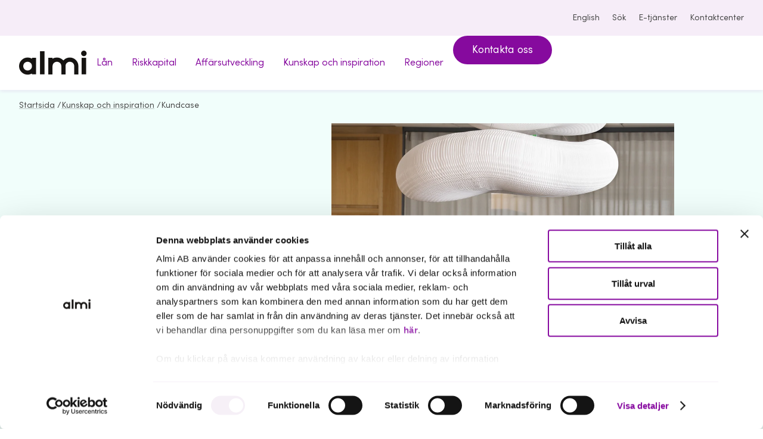

--- FILE ---
content_type: text/html; charset=utf-8
request_url: https://www.almi.se/kunskap-och-inspiration/kundcase/
body_size: 23109
content:


     

<!DOCTYPE html>
<html lang="sv">
<head>
  <script nonce="">
!function(T,l,y){var S=T.location,k="script",D="instrumentationKey",C="ingestionendpoint",I="disableExceptionTracking",E="ai.device.",b="toLowerCase",w="crossOrigin",N="POST",e="appInsightsSDK",t=y.name||"appInsights";(y.name||T[e])&&(T[e]=t);var n=T[t]||function(d){var g=!1,f=!1,m={initialize:!0,queue:[],sv:"5",version:2,config:d};function v(e,t){var n={},a="Browser";return n[E+"id"]=a[b](),n[E+"type"]=a,n["ai.operation.name"]=S&&S.pathname||"_unknown_",n["ai.internal.sdkVersion"]="javascript:snippet_"+(m.sv||m.version),{time:function(){var e=new Date;function t(e){var t=""+e;return 1===t.length&&(t="0"+t),t}return e.getUTCFullYear()+"-"+t(1+e.getUTCMonth())+"-"+t(e.getUTCDate())+"T"+t(e.getUTCHours())+":"+t(e.getUTCMinutes())+":"+t(e.getUTCSeconds())+"."+((e.getUTCMilliseconds()/1e3).toFixed(3)+"").slice(2,5)+"Z"}(),iKey:e,name:"Microsoft.ApplicationInsights."+e.replace(/-/g,"")+"."+t,sampleRate:100,tags:n,data:{baseData:{ver:2}}}}var h=d.url||y.src;if(h){function a(e){var t,n,a,i,r,o,s,c,u,p,l;g=!0,m.queue=[],f||(f=!0,t=h,s=function(){var e={},t=d.connectionString;if(t)for(var n=t.split(";"),a=0;a<n.length;a++){var i=n[a].split("=");2===i.length&&(e[i[0][b]()]=i[1])}if(!e[C]){var r=e.endpointsuffix,o=r?e.location:null;e[C]="https://"+(o?o+".":"")+"dc."+(r||"services.visualstudio.com")}return e}(),c=s[D]||d[D]||"",u=s[C],p=u?u+"/v2/track":d.endpointUrl,(l=[]).push((n="SDK LOAD Failure: Failed to load Application Insights SDK script (See stack for details)",a=t,i=p,(o=(r=v(c,"Exception")).data).baseType="ExceptionData",o.baseData.exceptions=[{typeName:"SDKLoadFailed",message:n.replace(/\./g,"-"),hasFullStack:!1,stack:n+"\nSnippet failed to load ["+a+"] -- Telemetry is disabled\nHelp Link: https://go.microsoft.com/fwlink/?linkid=2128109\nHost: "+(S&&S.pathname||"_unknown_")+"\nEndpoint: "+i,parsedStack:[]}],r)),l.push(function(e,t,n,a){var i=v(c,"Message"),r=i.data;r.baseType="MessageData";var o=r.baseData;return o.message='AI (Internal): 99 message:"'+("SDK LOAD Failure: Failed to load Application Insights SDK script (See stack for details) ("+n+")").replace(/\"/g,"")+'"',o.properties={endpoint:a},i}(0,0,t,p)),function(e,t){if(JSON){var n=T.fetch;if(n&&!y.useXhr)n(t,{method:N,body:JSON.stringify(e),mode:"cors"});else if(XMLHttpRequest){var a=new XMLHttpRequest;a.open(N,t),a.setRequestHeader("Content-type","application/json"),a.send(JSON.stringify(e))}}}(l,p))}function i(e,t){f||setTimeout(function(){!t&&m.core||a()},500)}var e=function(){var n=l.createElement(k);n.src=h;var e=y[w];return!e&&""!==e||"undefined"==n[w]||(n[w]=e),n.onload=i,n.onerror=a,n.onreadystatechange=function(e,t){"loaded"!==n.readyState&&"complete"!==n.readyState||i(0,t)},n}();y.ld<0?l.getElementsByTagName("head")[0].appendChild(e):setTimeout(function(){l.getElementsByTagName(k)[0].parentNode.appendChild(e)},y.ld||0)}try{m.cookie=l.cookie}catch(p){}function t(e){for(;e.length;)!function(t){m[t]=function(){var e=arguments;g||m.queue.push(function(){m[t].apply(m,e)})}}(e.pop())}var n="track",r="TrackPage",o="TrackEvent";t([n+"Event",n+"PageView",n+"Exception",n+"Trace",n+"DependencyData",n+"Metric",n+"PageViewPerformance","start"+r,"stop"+r,"start"+o,"stop"+o,"addTelemetryInitializer","setAuthenticatedUserContext","clearAuthenticatedUserContext","flush"]),m.SeverityLevel={Verbose:0,Information:1,Warning:2,Error:3,Critical:4};var s=(d.extensionConfig||{}).ApplicationInsightsAnalytics||{};if(!0!==d[I]&&!0!==s[I]){var c="onerror";t(["_"+c]);var u=T[c];T[c]=function(e,t,n,a,i){var r=u&&u(e,t,n,a,i);return!0!==r&&m["_"+c]({message:e,url:t,lineNumber:n,columnNumber:a,error:i}),r},d.autoExceptionInstrumented=!0}return m}(y.cfg);function a(){y.onInit&&y.onInit(n)}(T[t]=n).queue&&0===n.queue.length?(n.queue.push(a),n.trackPageView({})):a()}(window,document,{src: "https://js.monitor.azure.com/scripts/b/ai.2.gbl.min.js", crossOrigin: "anonymous", cfg: { instrumentationKey:'959259f8-66bc-4a93-b79c-d4e8e77252a5' }});
</script>
<script nonce="">
var epi = epi||{}; epi.EPiServer = epi.EPiServer||{}; epi.EPiServer.Forms = epi.EPiServer.Forms||{};
                    epi.EPiServer.Forms.InjectFormOwnJQuery = true;epi.EPiServer.Forms.OriginalJQuery = typeof jQuery !== 'undefined' ? jQuery : undefined;
</script>



  <meta charset="UTF-8">
<meta name="viewport" content="viewport-fit=cover, width=device-width, height=device-height, initial-scale=1.0"/>
<title>Inspireras av andra f&#xF6;retag som st&#xE5;tt inf&#xF6;r samma utmaning - Almi</title>
<link rel="preload" href="/assets/fonts/sofiaprovf.woff2" as="font" type="font/woff2" crossorigin>
<link rel="stylesheet" href="/almi.css?v=e-LqMgdaxzmk2yvLFxG-M1We209FRxzZlkyE3JGln-A">
  <link rel="apple-touch-icon" sizes="180x180" href="/assets/icons/apple-touch-icon.png">
  <link rel="icon" type="image/png" sizes="32x32" href="/assets/icons/favicon-32x32.png">
  <link rel="icon" type="image/png" sizes="16x16" href="/assets/icons/favicon-16x16.png">
  <link rel="icon" href="/assets/icons/favicon.ico" type="image/x-icon">
<link rel="manifest" href="/site.webmanifest">
<link rel="mask-icon" href="/safari-pinned-tab.svg" color="#5f0770">
<meta name="application-name" content="Almi"/>
<meta property="og:image" content="https://www.almi.se?width=1200&amp;format=webp&amp;quality=50&amp;hmac=ef2b48596920aee3da9fb5a7ce7323bd292de776fd52345155e4637baee891f8">
<meta name="title" content="Inspireras av andra f&#xF6;retag som st&#xE5;tt inf&#xF6;r samma utmaning - Almi"/>
<meta name="description" content="Att vara f&#xF6;retagare kan vara ensamt, s&#xE5; ta tips och inspiration fr&#xE5;n andra f&#xF6;retagare hur de l&#xF6;ste samma utmaning du st&#xE5;r inf&#xF6;r. Ta del av deras resor h&#xE4;r!  ">
<meta name="referrer" content="same-origin">
<meta name="theme-color" content="hsla(290, 32%, 95%, 1)">

<link rel="canonical" href="https://www.almi.se/kunskap-och-inspiration/kundcase/">
<script nonce="">
    document.documentElement.classList.remove('no-js')
</script>
<script nonce="">
!function(T,l,y){var S=T.location,k="script",D="instrumentationKey",C="ingestionendpoint",I="disableExceptionTracking",E="ai.device.",b="toLowerCase",w="crossOrigin",N="POST",e="appInsightsSDK",t=y.name||"appInsights";(y.name||T[e])&&(T[e]=t);var n=T[t]||function(d){var g=!1,f=!1,m={initialize:!0,queue:[],sv:"5",version:2,config:d};function v(e,t){var n={},a="Browser";return n[E+"id"]=a[b](),n[E+"type"]=a,n["ai.operation.name"]=S&&S.pathname||"_unknown_",n["ai.internal.sdkVersion"]="javascript:snippet_"+(m.sv||m.version),{time:function(){var e=new Date;function t(e){var t=""+e;return 1===t.length&&(t="0"+t),t}return e.getUTCFullYear()+"-"+t(1+e.getUTCMonth())+"-"+t(e.getUTCDate())+"T"+t(e.getUTCHours())+":"+t(e.getUTCMinutes())+":"+t(e.getUTCSeconds())+"."+((e.getUTCMilliseconds()/1e3).toFixed(3)+"").slice(2,5)+"Z"}(),iKey:e,name:"Microsoft.ApplicationInsights."+e.replace(/-/g,"")+"."+t,sampleRate:100,tags:n,data:{baseData:{ver:2}}}}var h=d.url||y.src;if(h){function a(e){var t,n,a,i,r,o,s,c,u,p,l;g=!0,m.queue=[],f||(f=!0,t=h,s=function(){var e={},t=d.connectionString;if(t)for(var n=t.split(";"),a=0;a<n.length;a++){var i=n[a].split("=");2===i.length&&(e[i[0][b]()]=i[1])}if(!e[C]){var r=e.endpointsuffix,o=r?e.location:null;e[C]="https://"+(o?o+".":"")+"dc."+(r||"services.visualstudio.com")}return e}(),c=s[D]||d[D]||"",u=s[C],p=u?u+"/v2/track":d.endpointUrl,(l=[]).push((n="SDK LOAD Failure: Failed to load Application Insights SDK script (See stack for details)",a=t,i=p,(o=(r=v(c,"Exception")).data).baseType="ExceptionData",o.baseData.exceptions=[{typeName:"SDKLoadFailed",message:n.replace(/\./g,"-"),hasFullStack:!1,stack:n+"\nSnippet failed to load ["+a+"] -- Telemetry is disabled\nHelp Link: https://go.microsoft.com/fwlink/?linkid=2128109\nHost: "+(S&&S.pathname||"_unknown_")+"\nEndpoint: "+i,parsedStack:[]}],r)),l.push(function(e,t,n,a){var i=v(c,"Message"),r=i.data;r.baseType="MessageData";var o=r.baseData;return o.message='AI (Internal): 99 message:"'+("SDK LOAD Failure: Failed to load Application Insights SDK script (See stack for details) ("+n+")").replace(/\"/g,"")+'"',o.properties={endpoint:a},i}(0,0,t,p)),function(e,t){if(JSON){var n=T.fetch;if(n&&!y.useXhr)n(t,{method:N,body:JSON.stringify(e),mode:"cors"});else if(XMLHttpRequest){var a=new XMLHttpRequest;a.open(N,t),a.setRequestHeader("Content-type","application/json"),a.send(JSON.stringify(e))}}}(l,p))}function i(e,t){f||setTimeout(function(){!t&&m.core||a()},500)}var e=function(){var n=l.createElement(k);n.src=h;var e=y[w];return!e&&""!==e||"undefined"==n[w]||(n[w]=e),n.onload=i,n.onerror=a,n.onreadystatechange=function(e,t){"loaded"!==n.readyState&&"complete"!==n.readyState||i(0,t)},n}();y.ld<0?l.getElementsByTagName("head")[0].appendChild(e):setTimeout(function(){l.getElementsByTagName(k)[0].parentNode.appendChild(e)},y.ld||0)}try{m.cookie=l.cookie}catch(p){}function t(e){for(;e.length;)!function(t){m[t]=function(){var e=arguments;g||m.queue.push(function(){m[t].apply(m,e)})}}(e.pop())}var n="track",r="TrackPage",o="TrackEvent";t([n+"Event",n+"PageView",n+"Exception",n+"Trace",n+"DependencyData",n+"Metric",n+"PageViewPerformance","start"+r,"stop"+r,"start"+o,"stop"+o,"addTelemetryInitializer","setAuthenticatedUserContext","clearAuthenticatedUserContext","flush"]),m.SeverityLevel={Verbose:0,Information:1,Warning:2,Error:3,Critical:4};var s=(d.extensionConfig||{}).ApplicationInsightsAnalytics||{};if(!0!==d[I]&&!0!==s[I]){var c="onerror";t(["_"+c]);var u=T[c];T[c]=function(e,t,n,a,i){var r=u&&u(e,t,n,a,i);return!0!==r&&m["_"+c]({message:e,url:t,lineNumber:n,columnNumber:a,error:i}),r},d.autoExceptionInstrumented=!0}return m}(y.cfg);function a(){y.onInit&&y.onInit(n)}(T[t]=n).queue&&0===n.queue.length?(n.queue.push(a),n.trackPageView({})):a()}(window,document,{src: "https://js.monitor.azure.com/scripts/b/ai.2.gbl.min.js", crossOrigin: "anonymous", cfg: { instrumentationKey:'959259f8-66bc-4a93-b79c-d4e8e77252a5' }});
</script>
<script nonce="">
var epi = epi||{}; epi.EPiServer = epi.EPiServer||{}; epi.EPiServer.Forms = epi.EPiServer.Forms||{};
                    epi.EPiServer.Forms.InjectFormOwnJQuery = true;epi.EPiServer.Forms.OriginalJQuery = typeof jQuery !== 'undefined' ? jQuery : undefined;
</script>

  <script nonce="">
    window.dataLayer = window.dataLayer || [];
  </script>


  <script id="Cookiebot" src="https://consent.cookiebot.com/uc.js" data-cbid="6e108e40-8b6b-4d42-9ae8-9104ffada9da" data-blockingmode="auto" type="text/javascript"></script>

<script type="text/javascript" nonce="rAnd0m123">
    var _sid = '334';
    (function() {
        var se = document.createElement('script');
        se.type = 'text/javascript';
        se.async = true;
        se.src = ('https:' == document.location.protocol ? 'https://' : 'http://') + 'files.imbox.io/app/dist/initWidget.js';
        var s = document.getElementsByTagName('script')[0];
        s.parentNode.insertBefore(se, s.nextSibling);
    })();

    var _imbox = _imbox || [];
    _imbox.push(['changeName', '@Html.Raw(userName)']);
    _imbox.push(['addWidget', '1173']);
</script>

<!-- Google Tag Manager -->
<script>(function(w,d,s,l,i){w[l]=w[l]||[];w[l].push({'gtm.start':
new Date().getTime(),event:'gtm.js'});var f=d.getElementsByTagName(s)[0],
j=d.createElement(s),dl=l!='dataLayer'?'&l='+l:'';j.async=true;j.src=
'https://www.googletagmanager.com/gtm.js?id='+i+dl;f.parentNode.insertBefore(j,f);
})(window,document,'script','dataLayer','GTM-PHH7R6N');</script>
<!-- End Google Tag Manager -->
</head>
<body class="landing theme-inspiration  ">
<!-- Google Tag Manager (noscript) -->
<noscript><iframe src="https://www.googletagmanager.com/ns.html?id=GTM-PHH7R6N"
height="0" width="0" style="display:none;visibility:hidden"></iframe></noscript>
<!-- End Google Tag Manager (noscript) -->
<div class="page">
  <a class="skip-link" href="#main-content" id="skip-to-main">
    Hoppa till innehåll
  </a>
        <section class="top-bar theme-default" aria-label="Verktyg">
          <div class="top-bar__inner content content--ext">
            <nav class="tools" aria-label="Verktygsnavigering">
              <ul class="tools__items">
                  <li>
                    <a href="/en/knowledge-and-inspiration/" lang="en">
                      <globe-icon></globe-icon>English
                    </a>
                  </li>
                  <li>
                    <a href="/sok/">
                      <search-icon></search-icon>Sök
                    </a>
                  </li>
                  <li>
                    <a href="https://etjanster.almi.se/">
                      <user-icon></user-icon>E-tj&#xE4;nster
                    </a>
                  </li>
                  <li>
                    <a href="/kontaktcenter/">
                      <contact-icon></contact-icon>
                      Kontaktcenter
                    </a>
                  </li>
              </ul>
            </nav>
          </div>
        </section>
      <header class="header theme-default">
        <div class="header__inner content content--ext">
            <a href="/" class="header__logotype">
              <img src="/assets/logotype.svg" width="114" height="41" alt="Almi - till startsidan" />
            </a>


<desktop-menu class="main-nav">
  <nav aria-label="Huvudnavigering">
    <ul class="main-nav__items">
        <li class="main-nav__item">
 
            <a href="/lan-finansiering/" class="main-nav__anchor" data-controls="f202d3db-a289-4b61-9fa3-9ddf33600ec0" data-current-nav="false">
              <span>L&#xE5;n               
            </span>
            </a>
        </li>
        <li class="main-nav__item">
 
            <a href="/riskkapital/" class="main-nav__anchor" data-controls="c1078cab-4ac8-4d75-a474-c3bdc48a17e1" data-current-nav="false">
              <span>Riskkapital               
            </span>
            </a>
        </li>
        <li class="main-nav__item">
 
            <a href="/affarsutveckling/" class="main-nav__anchor" data-controls="8769cb9b-983c-4f0b-83f7-5c8d332d1fff" data-current-nav="false">
              <span>Aff&#xE4;rsutveckling               
            </span>
            </a>
        </li>
        <li class="main-nav__item">
 
            <a href="/kunskap-och-inspiration/" class="main-nav__anchor" data-controls="9ab915f5-0d95-4bdf-8818-544d3facfbc1" data-current-nav="false">
              <span>Kunskap och inspiration               
            </span>
            </a>
        </li>
        <li class="main-nav__item">
 
            <a href="/regioner/" class="main-nav__anchor" data-controls="987b1e8d-71bf-42b9-9171-6714f32140a1" data-current-nav="false">
              <span>Regioner               
                <chevron-icon></chevron-icon>
            </span>
            </a>
            <desktop-menu-modal aria-labelledby="987b1e8d-71bf-42b9-9171-6714f32140a1_label" id="987b1e8d-71bf-42b9-9171-6714f32140a1" class="main-nav__overlay theme-regions" role="navigation">
              <span class="main-nav__overlay__tag categories categories--vertical categories--right sm" aria-hidden="true">Vi hjälper dig</span>
              <span id="987b1e8d-71bf-42b9-9171-6714f32140a1_label" class="d-5 m">
                  <a href="/regioner/" class="main-nav__item__title">
                    <highlight-text hover>Regioner</highlight-text> <arrow-right></arrow-right>
                  </a>
              </span>
              <p class="lg"></p>
              <ul class="topics m grid topics--sm m grid grid--sm">
                  <li class="topic">
                    <a href="/regioner/blekinge/" class="topic__inner">
                      <span class="topic__title">Blekinge</span>
                    </a>
                  </li>
                  <li class="topic">
                    <a href="/regioner/dalarna/" class="topic__inner">
                      <span class="topic__title">Dalarna</span>
                    </a>
                  </li>
                  <li class="topic">
                    <a href="/regioner/gotland/" class="topic__inner">
                      <span class="topic__title">Gotland</span>
                    </a>
                  </li>
                  <li class="topic">
                    <a href="/regioner/gavleborg/" class="topic__inner">
                      <span class="topic__title">G&#xE4;vleborg</span>
                    </a>
                  </li>
                  <li class="topic">
                    <a href="/regioner/halland/" class="topic__inner">
                      <span class="topic__title">Halland</span>
                    </a>
                  </li>
                  <li class="topic">
                    <a href="/regioner/jamtland/" class="topic__inner">
                      <span class="topic__title">J&#xE4;mtland</span>
                    </a>
                  </li>
                  <li class="topic">
                    <a href="/regioner/jonkoping/" class="topic__inner">
                      <span class="topic__title">J&#xF6;nk&#xF6;ping</span>
                    </a>
                  </li>
                  <li class="topic">
                    <a href="/regioner/kalmar/" class="topic__inner">
                      <span class="topic__title">Kalmar</span>
                    </a>
                  </li>
                  <li class="topic">
                    <a href="/regioner/kronoberg/" class="topic__inner">
                      <span class="topic__title">Kronoberg</span>
                    </a>
                  </li>
                  <li class="topic">
                    <a href="/regioner/norrbotten/" class="topic__inner">
                      <span class="topic__title">Norrbotten</span>
                    </a>
                  </li>
                  <li class="topic">
                    <a href="/regioner/skane/" class="topic__inner">
                      <span class="topic__title">Sk&#xE5;ne</span>
                    </a>
                  </li>
                  <li class="topic">
                    <a href="/regioner/stockholm/" class="topic__inner">
                      <span class="topic__title">Stockholm</span>
                    </a>
                  </li>
                  <li class="topic">
                    <a href="/regioner/sormland/" class="topic__inner">
                      <span class="topic__title">S&#xF6;rmland</span>
                    </a>
                  </li>
                  <li class="topic">
                    <a href="/regioner/uppsala/" class="topic__inner">
                      <span class="topic__title">Uppsala</span>
                    </a>
                  </li>
                  <li class="topic">
                    <a href="/regioner/varmland/" class="topic__inner">
                      <span class="topic__title">V&#xE4;rmland</span>
                    </a>
                  </li>
                  <li class="topic">
                    <a href="/regioner/vasterbotten/" class="topic__inner">
                      <span class="topic__title">V&#xE4;sterbotten</span>
                    </a>
                  </li>
                  <li class="topic">
                    <a href="/regioner/vasternorrland/" class="topic__inner">
                      <span class="topic__title">V&#xE4;sternorrland</span>
                    </a>
                  </li>
                  <li class="topic">
                    <a href="/regioner/vastmanland/" class="topic__inner">
                      <span class="topic__title">V&#xE4;stmanland</span>
                    </a>
                  </li>
                  <li class="topic">
                    <a href="/regioner/vastra-gotaland/" class="topic__inner">
                      <span class="topic__title">V&#xE4;stra G&#xF6;taland</span>
                    </a>
                  </li>
                  <li class="topic">
                    <a href="/regioner/orebro/" class="topic__inner">
                      <span class="topic__title">&#xD6;rebro</span>
                    </a>
                  </li>
                  <li class="topic">
                    <a href="/regioner/ostergotland/" class="topic__inner">
                      <span class="topic__title">&#xD6;sterg&#xF6;tland</span>
                    </a>
                  </li>
              </ul>
            </desktop-menu-modal>
        </li>
        <li class="main-nav__item">
            <a href="/kontaktcenter/boka-mote/" class="button button--md">Kontakta oss</a>
        </li>
    </ul>
  </nav>
</desktop-menu>
        </div>
      </header>
      <header class="header-mobile">
        <div class="header-mobile__inner content">
            <a href="/">
              <img src="/assets/logotype.svg" width="100" height="36" alt="Almi - till startsidan">
            </a>
          <div class="header-mobile__tools">
              <a class="header-mobile__tools__search" href="/sok/">
                <search-icon></search-icon><span class="label">Sök</span>
              </a>
            <menu-button aria-controls="mobile-menu">Meny</menu-button>


<mobile-menu id="mobile-menu" class="mobile-nav">
  <div class="mobile-nav__inner">
    <div class="content content--sm">
      <ul class="mobile-nav__items__0">
          <li class="mobile-nav__item__0">
            <mobile-menu-item>
              <a href="/lan-finansiering/" slot="parent" class="mobile-nav__anchor__0">L&#xE5;n</a>
            </mobile-menu-item>
          </li>
          <li class="mobile-nav__item__0">
            <mobile-menu-item>
              <a href="/riskkapital/" slot="parent" class="mobile-nav__anchor__0">Riskkapital</a>
            </mobile-menu-item>
          </li>
          <li class="mobile-nav__item__0">
            <mobile-menu-item>
              <a href="/affarsutveckling/" slot="parent" class="mobile-nav__anchor__0">Aff&#xE4;rsutveckling</a>
            </mobile-menu-item>
          </li>
          <li class="mobile-nav__item__0">
            <mobile-menu-item expanded="expanded">
              <a href="/kunskap-och-inspiration/" slot="parent" class="mobile-nav__anchor__0">Kunskap och inspiration</a>
            </mobile-menu-item>
          </li>
          <li class="mobile-nav__item__0">
            <mobile-menu-item>
              <a href="/regioner/" slot="parent" class="mobile-nav__anchor__0">Regioner</a>
                <ul class="mobile-nav__items__1" slot="children">
                    <li class="mobile-nav__item__1">
                        <a href="/regioner/blekinge/" class="mobile-nav__anchor__1">Blekinge</a>
                    </li>
                    <li class="mobile-nav__item__1">
                        <a href="/regioner/dalarna/" class="mobile-nav__anchor__1">Dalarna</a>
                    </li>
                    <li class="mobile-nav__item__1">
                        <a href="/regioner/gotland/" class="mobile-nav__anchor__1">Gotland</a>
                    </li>
                    <li class="mobile-nav__item__1">
                        <a href="/regioner/gavleborg/" class="mobile-nav__anchor__1">G&#xE4;vleborg</a>
                    </li>
                    <li class="mobile-nav__item__1">
                        <a href="/regioner/halland/" class="mobile-nav__anchor__1">Halland</a>
                    </li>
                    <li class="mobile-nav__item__1">
                        <a href="/regioner/jamtland/" class="mobile-nav__anchor__1">J&#xE4;mtland</a>
                    </li>
                    <li class="mobile-nav__item__1">
                        <a href="/regioner/jonkoping/" class="mobile-nav__anchor__1">J&#xF6;nk&#xF6;ping</a>
                    </li>
                    <li class="mobile-nav__item__1">
                        <a href="/regioner/kalmar/" class="mobile-nav__anchor__1">Kalmar</a>
                    </li>
                    <li class="mobile-nav__item__1">
                        <a href="/regioner/kronoberg/" class="mobile-nav__anchor__1">Kronoberg</a>
                    </li>
                    <li class="mobile-nav__item__1">
                        <a href="/regioner/norrbotten/" class="mobile-nav__anchor__1">Norrbotten</a>
                    </li>
                    <li class="mobile-nav__item__1">
                        <a href="/regioner/skane/" class="mobile-nav__anchor__1">Sk&#xE5;ne</a>
                    </li>
                    <li class="mobile-nav__item__1">
                        <a href="/regioner/stockholm/" class="mobile-nav__anchor__1">Stockholm</a>
                    </li>
                    <li class="mobile-nav__item__1">
                        <a href="/regioner/sormland/" class="mobile-nav__anchor__1">S&#xF6;rmland</a>
                    </li>
                    <li class="mobile-nav__item__1">
                        <a href="/regioner/uppsala/" class="mobile-nav__anchor__1">Uppsala</a>
                    </li>
                    <li class="mobile-nav__item__1">
                        <a href="/regioner/varmland/" class="mobile-nav__anchor__1">V&#xE4;rmland</a>
                    </li>
                    <li class="mobile-nav__item__1">
                        <a href="/regioner/vasterbotten/" class="mobile-nav__anchor__1">V&#xE4;sterbotten</a>
                    </li>
                    <li class="mobile-nav__item__1">
                        <a href="/regioner/vasternorrland/" class="mobile-nav__anchor__1">V&#xE4;sternorrland</a>
                    </li>
                    <li class="mobile-nav__item__1">
                        <a href="/regioner/vastmanland/" class="mobile-nav__anchor__1">V&#xE4;stmanland</a>
                    </li>
                    <li class="mobile-nav__item__1">
                        <a href="/regioner/vastra-gotaland/" class="mobile-nav__anchor__1">V&#xE4;stra G&#xF6;taland</a>
                    </li>
                    <li class="mobile-nav__item__1">
                        <a href="/regioner/orebro/" class="mobile-nav__anchor__1">&#xD6;rebro</a>
                    </li>
                    <li class="mobile-nav__item__1">
                        <a href="/regioner/ostergotland/" class="mobile-nav__anchor__1">&#xD6;sterg&#xF6;tland</a>
                    </li>
                </ul>
            </mobile-menu-item>
          </li>
      </ul>
    </div>
  </div>
  <div class="mobile-nav__footer">
      <div class="mobile-nav__footer__cta">
          <a href="/kontaktcenter/boka-mote/" class="button button--md">Kontakta oss</a>
      </div>
    <div class="mobile-nav__footer__tools">
      <div class="content content--sm">
        <div class="mobile-nav__footer__tools__items">
          <a href="/en/knowledge-and-inspiration/">
            <globe-icon></globe-icon>
            English
          </a>
            <a href="https://etjanster.almi.se/">
              <user-icon></user-icon>
              E-tj&#xE4;nster
            </a>
            <a href="/kontaktcenter/">
              <contact-icon></contact-icon>
              Kontaktcenter
            </a>
        </div>
      </div>
    </div>
  </div>

</mobile-menu>
          </div>
        </div>
      </header>
<nav class="breadcrumbs" aria-label="Du är här:">
  <ol class="breadcrumbs__inner content content--ext">
          <li>
            <a href="/" class="breadcrumbs__item">Startsida</a>
              <span>/</span>
          </li>
          <li>
            <a href="/kunskap-och-inspiration/" class="breadcrumbs__item">Kunskap och inspiration</a>
              <span>/</span>
          </li>
          <li>
            <span class="breadcrumbs__item">Kundcase</span>
          </li>
  </ol>
</nav>
    <main id="main-content" class="main">
      





  <section class="section hero-page-image section--py-0 theme-background">
    <div class="hero-page-image__wrapper content">
      <div class="hero-page-image__content">
        <h1 class="d-3 m theme-color hero-page-image__title">
          L&#xE4;r av andra f&#xF6;retagare
        </h1>
        <p class="hero-page-image__paragraph">Inspireras av andra företagare som stått inför samma utmaning som du.</p>

      </div>
      <div class="hero-page-image__image-wrapper">
        <img
          class="hero-page-image__image"
          src="/globalassets/kunskap-och-inspiration/lar-av-andra-45.jpg"
          alt="En grupp m&#xE4;nniskor i en modern och avslappnad kontorsmilj&#xF6;, samlade runt ett h&#xF6;gt bord med f&#xE4;rgglada pallar. De samtalar och arbetar vid sina datorer, med kaffekoppar och en vattenflaska p&#xE5; bordet, vilket skapar en dynamisk och samarbetsinriktad atmosf&#xE4;r." 
          />
      </div>
    </div>
  </section>






<section class="section section-cardlist theme-inspiration" id="section-10695">
  <div class="content relative">
    <h2 class="section__heading"></h2>
        <span class="section__tag">Inspiration</span>
      <filter-container for="articles">
        <filter-group name="c" type="single">
          <ul class="filter h-scroll">
            <li>
              <button class="filter-item" value="0" aria-selected="true">Alla</button>
            </li>
              <li>
                <button class="filter-item" value="7" aria-selected="false">L&#xE5;n</button>
              </li>
              <li>
                <button class="filter-item" value="8" aria-selected="false">Riskkapital</button>
              </li>
              <li>
                <button class="filter-item" value="9" aria-selected="false">Aff&#xE4;rsutveckling</button>
              </li>
              <li>
                <button class="filter-item" value="67" aria-selected="false">&#xD6;vrigt</button>
              </li>
          </ul>
        </filter-group>
      </filter-container>
    <list-container
      class="grid grid--lg"
      id="articles"
      prefetch
      data-fetch-url="/api/views/articles?root=247"
      total="187"
      data-initial="6">


  <article>
    <a href="/kunskap-och-inspiration/lar-av-andra/odyssey/" class="card-text-below">
      <h2 class="card-text-below__title d-6">
        <highlight-text hover>
          <span class="on-busy">Odyssey utvecklar plattform med stöd från&nbspAlmi</span>
        </highlight-text>
      </h2>
      <div class="card-text-belox__image-wrapper on-busy">
        <div class="card-text-below__image">
            <picture>
              <source srcset="/globalassets/kunskap-och-inspiration/kundcase/odyssey/odyssey-169.png?width=780&amp;height=438&amp;format=webp&amp;quality=40&amp;hmac=f86eaa040dff76e2ec825ae8bbb0e0455d5712ee9dd1e30f1c2f10ecc67605d2" media="(max-width: 430px)" type="image/webp"/>
              <source srcset="/globalassets/kunskap-och-inspiration/kundcase/odyssey/odyssey-169.png?width=1144&amp;height=643&amp;format=webp&amp;quality=40&amp;hmac=9421091f95817b652ea91719502f7b74d0aa7a1d92780ba51bbc3264de77cd8e" media="(min-width: 430px)" type="image/webp"/>
              <img class="card-text-below__image" src="/globalassets/kunskap-och-inspiration/kundcase/odyssey/odyssey-169.png?width=572&amp;height=321&amp;format=webp&amp;quality=40&amp;hmac=5f6135b0100f1c98400761b8b897e303d6f554855fc1f258ab272f9b9fe5ac25" alt=""/>
            </picture>
        </div>
                <span class="card-text-below__categories categories xs on-busy">L&#xE5;n, Aff&#xE4;rsutveckling</span>
      </div>
    </a>
  </article>
  <article>
    <a href="/kunskap-och-inspiration/lar-av-andra/a-days-march/" class="card-text-below">
      <h2 class="card-text-below__title d-6">
        <highlight-text hover>
          <span class="on-busy">A Day’s March växer vidare – nu 140 miljoner i omsättning</span>
        </highlight-text>
      </h2>
      <div class="card-text-belox__image-wrapper on-busy">
        <div class="card-text-below__image">
            <picture>
              <source srcset="/globalassets/kunskap-och-inspiration/kundcase/a-days-march/adm-1280x720-2.jpg?width=780&amp;height=438&amp;format=webp&amp;quality=40&amp;hmac=fcc55c9f58b6c849368119a9626143ad3472ece4694f741cdf64854e6f154c17" media="(max-width: 430px)" type="image/webp"/>
              <source srcset="/globalassets/kunskap-och-inspiration/kundcase/a-days-march/adm-1280x720-2.jpg?width=1144&amp;height=643&amp;format=webp&amp;quality=40&amp;hmac=87f3be9cd83370e5309de4874a742d4921fc8731ef0c90d7fc257867648d80d3" media="(min-width: 430px)" type="image/webp"/>
              <img class="card-text-below__image" src="/globalassets/kunskap-och-inspiration/kundcase/a-days-march/adm-1280x720-2.jpg?width=572&amp;height=321&amp;format=webp&amp;quality=40&amp;hmac=e1bb112a29a2b95234b269f6be8a5d733c44574098fedd6fe07f52a4931d03e4" alt=""/>
            </picture>
        </div>
                <span class="card-text-below__categories categories xs on-busy">L&#xE5;n, Aff&#xE4;rsutveckling</span>
      </div>
    </a>
  </article>
  <article>
    <a href="/kunskap-och-inspiration/lar-av-andra/gocimo/" class="card-text-below">
      <h2 class="card-text-below__title d-6">
        <highlight-text hover>
          <span class="on-busy">GoCimo växer med stöd från Almis gröna finansiering</span>
        </highlight-text>
      </h2>
      <div class="card-text-belox__image-wrapper on-busy">
        <div class="card-text-below__image">
            <picture>
              <source srcset="/globalassets/kunskap-och-inspiration/kundcase/gocimo/gocimo-1200x630.png?width=780&amp;height=438&amp;format=webp&amp;quality=40&amp;hmac=a5a02aa3d6ab402329e6cc295526954f2af3d18eb91f011c86b2663a1370a8d3" media="(max-width: 430px)" type="image/webp"/>
              <source srcset="/globalassets/kunskap-och-inspiration/kundcase/gocimo/gocimo-1200x630.png?width=1144&amp;height=643&amp;format=webp&amp;quality=40&amp;hmac=89a65053d174f07e7cb89232d570341a961fe984253cb3d318626e1eccf24ea5" media="(min-width: 430px)" type="image/webp"/>
              <img class="card-text-below__image" src="/globalassets/kunskap-och-inspiration/kundcase/gocimo/gocimo-1200x630.png?width=572&amp;height=321&amp;format=webp&amp;quality=40&amp;hmac=7ecdb17ecc71f63e6c10674cda51616e4a83e10783bf6dac153bb4fd30a56747" alt=""/>
            </picture>
        </div>
                <span class="card-text-below__categories categories xs on-busy">L&#xE5;n</span>
      </div>
    </a>
  </article>
  <article>
    <a href="/kunskap-och-inspiration/lar-av-andra/grano-beckasin/" class="card-text-below">
      <h2 class="card-text-below__title d-6">
        <highlight-text hover>
          <span class="on-busy">Trädhotellet Granö Beckasin storsatsar i nytt projekt tillsammans med&nbspAlmi</span>
        </highlight-text>
      </h2>
      <div class="card-text-belox__image-wrapper on-busy">
        <div class="card-text-below__image">
            <picture>
              <source srcset="/globalassets/kunskap-och-inspiration/kundcase/grano-beckasin/grano-1200x630.png?width=780&amp;height=438&amp;format=webp&amp;quality=40&amp;hmac=a5d66503bfde5702058285521f78f90fcdef68725a7eb6cd6223fd20ff9ea45b" media="(max-width: 430px)" type="image/webp"/>
              <source srcset="/globalassets/kunskap-och-inspiration/kundcase/grano-beckasin/grano-1200x630.png?width=1144&amp;height=643&amp;format=webp&amp;quality=40&amp;hmac=5a00160dc537e8cfb9bf2440365eadde57bbc5fd0aed0d315480b179197350a6" media="(min-width: 430px)" type="image/webp"/>
              <img class="card-text-below__image" src="/globalassets/kunskap-och-inspiration/kundcase/grano-beckasin/grano-1200x630.png?width=572&amp;height=321&amp;format=webp&amp;quality=40&amp;hmac=38885effb3c6bcdd989caeaaa05d9d50e4e939a9020d68c50165a456457e05c8" alt=""/>
            </picture>
        </div>
                <span class="card-text-below__categories categories xs on-busy">L&#xE5;n, Aff&#xE4;rsutveckling</span>
      </div>
    </a>
  </article>
  <article>
    <a href="/kunskap-och-inspiration/lar-av-andra/tonys-pizza/" class="card-text-below">
      <h2 class="card-text-below__title d-6">
        <highlight-text hover>
          <span class="on-busy">Tony’s Pizza: 115 miljoner i omsättning och över 4,5 miljoner sålda&nbsppizzor</span>
        </highlight-text>
      </h2>
      <div class="card-text-belox__image-wrapper on-busy">
        <div class="card-text-below__image">
            <picture>
              <source srcset="/globalassets/kunskap-och-inspiration/kundcase/tonys-pizza/tonys-pizza-1200x630.png?width=780&amp;height=438&amp;format=webp&amp;quality=40&amp;hmac=80d05390becee1717777abfa53a297143b152d3e1394cb6c16a2c54979b1aeaa" media="(max-width: 430px)" type="image/webp"/>
              <source srcset="/globalassets/kunskap-och-inspiration/kundcase/tonys-pizza/tonys-pizza-1200x630.png?width=1144&amp;height=643&amp;format=webp&amp;quality=40&amp;hmac=f8918dc6b35aa7bd4220e876a6573c691a9403c99aed6292513fac513bec7937" media="(min-width: 430px)" type="image/webp"/>
              <img class="card-text-below__image" src="/globalassets/kunskap-och-inspiration/kundcase/tonys-pizza/tonys-pizza-1200x630.png?width=572&amp;height=321&amp;format=webp&amp;quality=40&amp;hmac=dbe4e878258a927f9dfbd86f979498c8863b3edd38217f997defa73b5ab16b1a" alt=""/>
            </picture>
        </div>
                <span class="card-text-below__categories categories xs on-busy">L&#xE5;n, Aff&#xE4;rsutveckling</span>
      </div>
    </a>
  </article>
  <article>
    <a href="/kunskap-och-inspiration/lar-av-andra/familjetapeter/" class="card-text-below">
      <h2 class="card-text-below__title d-6">
        <highlight-text hover>
          <span class="on-busy">Nytänk lyfter traditionell bransch – Familjetapeter omsätter 100+ miljoner</span>
        </highlight-text>
      </h2>
      <div class="card-text-belox__image-wrapper on-busy">
        <div class="card-text-below__image">
            <picture>
              <source srcset="/globalassets/kunskap-och-inspiration/kundcase/familjetapeter/familjetapeter-1280x720.png?width=780&amp;height=438&amp;format=webp&amp;quality=40&amp;hmac=43116e92e51ead2e3d9f4bdbed80b3bfc42876790ff180e7567d481d63cc3af4" media="(max-width: 430px)" type="image/webp"/>
              <source srcset="/globalassets/kunskap-och-inspiration/kundcase/familjetapeter/familjetapeter-1280x720.png?width=1144&amp;height=643&amp;format=webp&amp;quality=40&amp;hmac=e3dd9eeffe1c431faa3f693818b6860b398c1c7563b66e95c3e1fa346fd2f665" media="(min-width: 430px)" type="image/webp"/>
              <img class="card-text-below__image" src="/globalassets/kunskap-och-inspiration/kundcase/familjetapeter/familjetapeter-1280x720.png?width=572&amp;height=321&amp;format=webp&amp;quality=40&amp;hmac=b2b39ec56ce595d13480387d362f8b7c47b286a12dba9d4ae73fdfeeab93ad52" alt=""/>
            </picture>
        </div>
                <span class="card-text-below__categories categories xs on-busy">L&#xE5;n, Aff&#xE4;rsutveckling</span>
      </div>
    </a>
  </article>
    </list-container>
    <paging-container for="articles" name="articles" visible>
      <button class="button button--center">
        Visa fler artiklar
      </button>
    </paging-container>
  </div>
</section>


<section class="section" id="section-794">
  <div class="content">
    <h2 class="section__heading">
Så kan Almi hjälpa&nbspdig    </h2>
    <span class="section__tag">V&#xE5;ra tj&#xE4;nster</span>
      <p class="section__introduction section__introduction--narrow">Vi ger n&#xE4;ring till Sverige genom att erbjuda finansiering i form av l&#xE5;n och riskkapital samt st&#xF6;d och v&#xE4;gledning inom aff&#xE4;rsutveckling till sm&#xE5; och medelstora f&#xF6;retag.</p>
        <carousel-container nextLabel="Visa nästa" previousLabel="Visa föregående" class="grid grid--md">
          
<carousel-item>
<a href="/lan-finansiering/" class="card-small   ">
    <span class="card-small__tag categories categories--right">L&#xE5;n</span>

  <div class="card-small__content">
      <div class="card-small__sub-header">
          <span class="preamble">Jag vill </span>
      </div>
    <span class="h-2 card-small__title">
      <highlight-text hover>Finansiera f&#xF6;retaget med l&#xE5;n fr&#xE5;n Almi</highlight-text>
    </span>
  </div>

  <div class="card-small__icon">
    <arrow-right></arrow-right>
  </div>
</a>
</carousel-item><carousel-item>
<a href="/riskkapital/" class="card-small   theme-invest">
    <span class="card-small__tag categories categories--right">Riskkapital</span>

  <div class="card-small__content">
      <div class="card-small__sub-header">
          <span class="preamble">Jag vill </span>
      </div>
    <span class="h-2 card-small__title">
      <highlight-text hover>Ta in riskkapital som nytt &#xE4;garkapital</highlight-text>
    </span>
  </div>

  <div class="card-small__icon">
    <arrow-right></arrow-right>
  </div>
</a>
</carousel-item><carousel-item>
<a href="/affarsutveckling/" class="card-small   theme-default">
    <span class="card-small__tag categories categories--right">Aff&#xE4;rsutveckling</span>

  <div class="card-small__content">
      <div class="card-small__sub-header">
          <span class="preamble">Jag vill </span>
      </div>
    <span class="h-2 card-small__title">
      <highlight-text hover>Utveckla mitt f&#xF6;retag och g&#xF6;ra det redo f&#xF6;r framtiden</highlight-text>
    </span>
  </div>

  <div class="card-small__icon">
    <arrow-right></arrow-right>
  </div>
</a>
</carousel-item>
        </carousel-container>
  </div>
</section>





      <form method="post" novalidate="novalidate" data-f-metadata="" aria-labelledby="28061fbb-7acd-49de-8c54-6c52615c6b4e_label" enctype="multipart/form-data" class="EPiServerForms ValidationSuccess" data-f-type="form" id="28061fbb-7acd-49de-8c54-6c52615c6b4e">
    <section class="section" id="section-30424">
      <div class="content">
        <div class="container container--theme">
          <div class="content content--sm">

<script type="text/javascript">
        // This view acts as a rendering template to render InitScript(and server-side Form's descriptor) in FormContainerBlock's client-side for Form[28061fbb-7acd-49de-8c54-6c52615c6b4e].
        // TECHNOTE: all serverside (paths, dynamic values) of EPiServerForms will be transfered to client side here in this section.
    (function initializeOnRenderingFormDescriptor() {
        // each workingFormInfo is store inside epi.EPiServer.Forms, lookup by its FormGuid
        var workingFormInfo=epi.EPiServer.Forms["28061fbb-7acd-49de-8c54-6c52615c6b4e"] ={
            Id: "28061fbb-7acd-49de-8c54-6c52615c6b4e" ,
            Name: "Generellt formul&#xE4;r / mall - &#xC4;NDRA EJ" ,
            // whether this Form can be submitted which relates to the visitor's data (cookie, identity) and Form's settings (AllowAnonymous, AllowXXX)
            SubmittableStatus : {"submittable":true,"message":""},
            ConfirmMessage: "Tack! Vi har tagit emot ditt meddelande och kontaktar dig inom kort.",
            ResetConfirmMessage : "",
            ShowNavigationBar : false,
            ShowSummarizedData : false,
            // serialize the dependency configuration of this form to clientside
            DependenciesInfo : JSON.parse("[{\"fieldName\":\"__field_40323\",\"action\":{\"displayName\":\"Visas\",\"name\":\"EPiServer.Forms.Core.Internal.Dependency.ShowAction\",\"order\":1,\"clientsideAction\":\"show\"},\"conditionCombination\":\"All\",\"conditions\":[{\"fieldName\":\"__field_30436\",\"operator\":\"Equals\",\"fieldValue\":\"Stockholm\"}]},{\"fieldName\":\"__field_40324\",\"action\":{\"displayName\":\"Visas\",\"name\":\"EPiServer.Forms.Core.Internal.Dependency.ShowAction\",\"order\":1,\"clientsideAction\":\"show\"},\"conditionCombination\":\"All\",\"conditions\":[{\"fieldName\":\"__field_40323\",\"operator\":\"Equals\",\"fieldValue\":\"Nej\"}]},{\"fieldName\":\"__field_40325\",\"action\":{\"displayName\":\"Visas\",\"name\":\"EPiServer.Forms.Core.Internal.Dependency.ShowAction\",\"order\":1,\"clientsideAction\":\"show\"},\"conditionCombination\":\"All\",\"conditions\":[{\"fieldName\":\"__field_40323\",\"operator\":\"Equals\",\"fieldValue\":\"Ja\"}]},{\"fieldName\":\"__field_40328\",\"action\":{\"displayName\":\"Visas\",\"name\":\"EPiServer.Forms.Core.Internal.Dependency.ShowAction\",\"order\":1,\"clientsideAction\":\"show\"},\"conditionCombination\":\"All\",\"conditions\":[{\"fieldName\":\"__field_30436\",\"operator\":\"Equals\",\"fieldValue\":\"Stockholm\"}]},{\"fieldName\":\"__field_40329\",\"action\":{\"displayName\":\"Visas\",\"name\":\"EPiServer.Forms.Core.Internal.Dependency.ShowAction\",\"order\":1,\"clientsideAction\":\"show\"},\"conditionCombination\":\"All\",\"conditions\":[{\"fieldName\":\"__field_40328\",\"operator\":\"Equals\",\"fieldValue\":\"Finansiering\"}]},{\"fieldName\":\"__field_40331\",\"action\":{\"displayName\":\"Visas\",\"name\":\"EPiServer.Forms.Core.Internal.Dependency.ShowAction\",\"order\":1,\"clientsideAction\":\"show\"},\"conditionCombination\":\"All\",\"conditions\":[{\"fieldName\":\"__field_40323\",\"operator\":\"Equals\",\"fieldValue\":\"Ja\"},{\"fieldName\":\"__field_40328\",\"operator\":\"Equals\",\"fieldValue\":\"Affärsutveckling\"}]},{\"fieldName\":\"__field_40332\",\"action\":{\"displayName\":\"Visas\",\"name\":\"EPiServer.Forms.Core.Internal.Dependency.ShowAction\",\"order\":1,\"clientsideAction\":\"show\"},\"conditionCombination\":\"All\",\"conditions\":[{\"fieldName\":\"__field_30436\",\"operator\":\"Equals\",\"fieldValue\":\"Stockholm\"}]},{\"fieldName\":\"__field_40333\",\"action\":{\"displayName\":\"Visas\",\"name\":\"EPiServer.Forms.Core.Internal.Dependency.ShowAction\",\"order\":1,\"clientsideAction\":\"show\"},\"conditionCombination\":\"Any\",\"conditions\":[{\"fieldName\":\"__field_30436\",\"operator\":\"Equals\",\"fieldValue\":\"Blekinge\"},{\"fieldName\":\"__field_30436\",\"operator\":\"Equals\",\"fieldValue\":\"Dalarna\"},{\"fieldName\":\"__field_30436\",\"operator\":\"Equals\",\"fieldValue\":\"Gotland\"},{\"fieldName\":\"__field_30436\",\"operator\":\"Equals\",\"fieldValue\":\"Gävleborg\"},{\"fieldName\":\"__field_30436\",\"operator\":\"Equals\",\"fieldValue\":\"Halland\"},{\"fieldName\":\"__field_30436\",\"operator\":\"Equals\",\"fieldValue\":\"Jämtland\"},{\"fieldName\":\"__field_30436\",\"operator\":\"Equals\",\"fieldValue\":\"Jönköping\"},{\"fieldName\":\"__field_30436\",\"operator\":\"Equals\",\"fieldValue\":\"Kalmar\"},{\"fieldName\":\"__field_30436\",\"operator\":\"Equals\",\"fieldValue\":\"Kronoberg\"},{\"fieldName\":\"__field_30436\",\"operator\":\"Equals\",\"fieldValue\":\"Norrbotten\"},{\"fieldName\":\"__field_30436\",\"operator\":\"Equals\",\"fieldValue\":\"Skåne\"},{\"fieldName\":\"__field_30436\",\"operator\":\"Equals\",\"fieldValue\":\"Sörmland\"},{\"fieldName\":\"__field_30436\",\"operator\":\"Equals\",\"fieldValue\":\"Uppsala\"},{\"fieldName\":\"__field_30436\",\"operator\":\"Equals\",\"fieldValue\":\"Värmland\"},{\"fieldName\":\"__field_30436\",\"operator\":\"Equals\",\"fieldValue\":\"Västerbotten\"},{\"fieldName\":\"__field_30436\",\"operator\":\"Equals\",\"fieldValue\":\"Västernorrland\"},{\"fieldName\":\"__field_30436\",\"operator\":\"Equals\",\"fieldValue\":\"Västmanland\"},{\"fieldName\":\"__field_30436\",\"operator\":\"Equals\",\"fieldValue\":\"Västra Götaland\"},{\"fieldName\":\"__field_30436\",\"operator\":\"Equals\",\"fieldValue\":\"Örebro\"},{\"fieldName\":\"__field_30436\",\"operator\":\"Equals\",\"fieldValue\":\"Östergötland\"}]},{\"fieldName\":\"__field_40334\",\"action\":{\"displayName\":\"Visas\",\"name\":\"EPiServer.Forms.Core.Internal.Dependency.ShowAction\",\"order\":1,\"clientsideAction\":\"show\"},\"conditionCombination\":\"All\",\"conditions\":[{\"fieldName\":\"__field_40333\",\"operator\":\"Equals\",\"fieldValue\":\"Affärsutveckling\"}]},{\"fieldName\":\"__field_40335\",\"action\":{\"displayName\":\"Visas\",\"name\":\"EPiServer.Forms.Core.Internal.Dependency.ShowAction\",\"order\":1,\"clientsideAction\":\"show\"},\"conditionCombination\":\"All\",\"conditions\":[{\"fieldName\":\"__field_40334\",\"operator\":\"Equals\",\"fieldValue\":\"Annat\"}]},{\"fieldName\":\"__field_40336\",\"action\":{\"displayName\":\"Visas\",\"name\":\"EPiServer.Forms.Core.Internal.Dependency.ShowAction\",\"order\":1,\"clientsideAction\":\"show\"},\"conditionCombination\":\"Any\",\"conditions\":[{\"fieldName\":\"__field_30436\",\"operator\":\"Equals\",\"fieldValue\":\"Blekinge\"},{\"fieldName\":\"__field_30436\",\"operator\":\"Equals\",\"fieldValue\":\"Dalarna\"},{\"fieldName\":\"__field_30436\",\"operator\":\"Equals\",\"fieldValue\":\"Gotland\"},{\"fieldName\":\"__field_30436\",\"operator\":\"Equals\",\"fieldValue\":\"Gävleborg\"},{\"fieldName\":\"__field_30436\",\"operator\":\"Equals\",\"fieldValue\":\"Halland\"},{\"fieldName\":\"__field_30436\",\"operator\":\"Equals\",\"fieldValue\":\"Jämtland\"},{\"fieldName\":\"__field_30436\",\"operator\":\"Equals\",\"fieldValue\":\"Jönköping\"},{\"fieldName\":\"__field_30436\",\"operator\":\"Equals\",\"fieldValue\":\"Kalmar\"},{\"fieldName\":\"__field_30436\",\"operator\":\"Equals\",\"fieldValue\":\"Kronoberg\"},{\"fieldName\":\"__field_30436\",\"operator\":\"Equals\",\"fieldValue\":\"Norrbotten\"},{\"fieldName\":\"__field_30436\",\"operator\":\"Equals\",\"fieldValue\":\"Skåne\"},{\"fieldName\":\"__field_30436\",\"operator\":\"Equals\",\"fieldValue\":\"Sörmland\"},{\"fieldName\":\"__field_30436\",\"operator\":\"Equals\",\"fieldValue\":\"Uppsala\"},{\"fieldName\":\"__field_30436\",\"operator\":\"Equals\",\"fieldValue\":\"Värmland\"},{\"fieldName\":\"__field_30436\",\"operator\":\"Equals\",\"fieldValue\":\"Västerbotten\"},{\"fieldName\":\"__field_30436\",\"operator\":\"Equals\",\"fieldValue\":\"Västernorrland\"},{\"fieldName\":\"__field_30436\",\"operator\":\"Equals\",\"fieldValue\":\"Västmanland\"},{\"fieldName\":\"__field_30436\",\"operator\":\"Equals\",\"fieldValue\":\"Västra Götaland\"},{\"fieldName\":\"__field_30436\",\"operator\":\"Equals\",\"fieldValue\":\"Örebro\"},{\"fieldName\":\"__field_30436\",\"operator\":\"Equals\",\"fieldValue\":\"Östergötland\"}]},{\"fieldName\":\"__field_40337\",\"action\":{\"displayName\":\"Visas\",\"name\":\"EPiServer.Forms.Core.Internal.Dependency.ShowAction\",\"order\":1,\"clientsideAction\":\"show\"},\"conditionCombination\":\"All\",\"conditions\":[{\"fieldName\":\"__field_40336\",\"operator\":\"Equals\",\"fieldValue\":\"Ja\"}]},{\"fieldName\":\"__field_40338\",\"action\":{\"displayName\":\"Visas\",\"name\":\"EPiServer.Forms.Core.Internal.Dependency.ShowAction\",\"order\":1,\"clientsideAction\":\"show\"},\"conditionCombination\":\"All\",\"conditions\":[{\"fieldName\":\"__field_40336\",\"operator\":\"Equals\",\"fieldValue\":\"Nej\"}]},{\"fieldName\":\"__field_40339\",\"action\":{\"displayName\":\"Visas\",\"name\":\"EPiServer.Forms.Core.Internal.Dependency.ShowAction\",\"order\":1,\"clientsideAction\":\"show\"},\"conditionCombination\":\"All\",\"conditions\":[{\"fieldName\":\"__field_40336\",\"operator\":\"Equals\",\"fieldValue\":\"Ja\"}]},{\"fieldName\":\"__field_30438\",\"action\":{\"displayName\":\"Visas\",\"name\":\"EPiServer.Forms.Core.Internal.Dependency.ShowAction\",\"order\":1,\"clientsideAction\":\"show\"},\"conditionCombination\":\"Any\",\"conditions\":[{\"fieldName\":\"__field_30436\",\"operator\":\"Equals\",\"fieldValue\":\"Blekinge\"},{\"fieldName\":\"__field_30436\",\"operator\":\"Equals\",\"fieldValue\":\"Dalarna\"},{\"fieldName\":\"__field_30436\",\"operator\":\"Equals\",\"fieldValue\":\"Gotland\"},{\"fieldName\":\"__field_30436\",\"operator\":\"Equals\",\"fieldValue\":\"Gävleborg\"},{\"fieldName\":\"__field_30436\",\"operator\":\"Equals\",\"fieldValue\":\"Halland\"},{\"fieldName\":\"__field_30436\",\"operator\":\"Equals\",\"fieldValue\":\"Jämtland\"},{\"fieldName\":\"__field_30436\",\"operator\":\"Equals\",\"fieldValue\":\"Jönköping\"},{\"fieldName\":\"__field_30436\",\"operator\":\"Equals\",\"fieldValue\":\"Kalmar\"},{\"fieldName\":\"__field_30436\",\"operator\":\"Equals\",\"fieldValue\":\"Kronoberg\"},{\"fieldName\":\"__field_30436\",\"operator\":\"Equals\",\"fieldValue\":\"Norrbotten\"},{\"fieldName\":\"__field_30436\",\"operator\":\"Equals\",\"fieldValue\":\"Skåne\"},{\"fieldName\":\"__field_30436\",\"operator\":\"Equals\",\"fieldValue\":\"Sörmland\"},{\"fieldName\":\"__field_30436\",\"operator\":\"Equals\",\"fieldValue\":\"Uppsala\"},{\"fieldName\":\"__field_30436\",\"operator\":\"Equals\",\"fieldValue\":\"Värmland\"},{\"fieldName\":\"__field_30436\",\"operator\":\"Equals\",\"fieldValue\":\"Västerbotten\"},{\"fieldName\":\"__field_30436\",\"operator\":\"Equals\",\"fieldValue\":\"Västernorrland\"},{\"fieldName\":\"__field_30436\",\"operator\":\"Equals\",\"fieldValue\":\"Västmanland\"},{\"fieldName\":\"__field_30436\",\"operator\":\"Equals\",\"fieldValue\":\"Västra Götaland\"},{\"fieldName\":\"__field_30436\",\"operator\":\"Equals\",\"fieldValue\":\"Örebro\"},{\"fieldName\":\"__field_30436\",\"operator\":\"Equals\",\"fieldValue\":\"Östergötland\"}]},{\"fieldName\":\"__field_30441\",\"action\":{\"displayName\":\"Visas\",\"name\":\"EPiServer.Forms.Core.Internal.Dependency.ShowAction\",\"order\":1,\"clientsideAction\":\"show\"},\"conditionCombination\":\"All\",\"conditions\":[{\"fieldName\":\"__field_30440\",\"operator\":\"Equals\",\"fieldValue\":\"Samtycker\"}]}]"),
            // keep all fieldName which are not satisfied the field dependency conditions
            DependencyInactiveElements: [],
            // Validation info, for executing validating on client side
            ValidationInfo : JSON.parse("[{\"targetElementName\":\"__field_30436\",\"targetElementId\":\"3a08cd86-e075-402d-880b-29767569843b\",\"validators\":[{\"type\":\"EPiServer.Forms.Implementation.Validation.RequiredValidator\",\"description\":null,\"model\":{\"message\":\"Vänligen ange i vilken region du verkar i.\",\"validationCssClass\":\"ValidationRequired\",\"additionalAttributes\":{\"required\":\"\",\"aria-required\":\"true\"}}}]},{\"targetElementName\":\"__field_40323\",\"targetElementId\":\"6d94ea0d-7425-432e-84ed-325980db6d73\",\"validators\":[{\"type\":\"EPiServer.Forms.Implementation.Validation.RequiredValidator\",\"description\":null,\"model\":{\"message\":\"Fältet är obligatoriskt.\",\"validationCssClass\":\"ValidationRequired\",\"additionalAttributes\":{\"required\":\"\",\"aria-required\":\"true\"}}}]},{\"targetElementName\":\"__field_40325\",\"targetElementId\":\"35333290-9d93-42e9-8c35-0718f18eec51\",\"validators\":[{\"type\":\"EPiServer.Forms.Implementation.Validation.RequiredValidator\",\"description\":null,\"model\":{\"message\":\"Fältet är obligatoriskt.\",\"validationCssClass\":\"ValidationRequired\",\"additionalAttributes\":{\"required\":\"\",\"aria-required\":\"true\"}}}]},{\"targetElementName\":\"__field_40328\",\"targetElementId\":\"ab73c5a2-7029-414a-a439-9c6d420d35bb\",\"validators\":[{\"type\":\"EPiServer.Forms.Implementation.Validation.RequiredValidator\",\"description\":null,\"model\":{\"message\":\"Fältet är obligatoriskt.\",\"validationCssClass\":\"ValidationRequired\",\"additionalAttributes\":{\"required\":\"\",\"aria-required\":\"true\"}}}]},{\"targetElementName\":\"__field_40329\",\"targetElementId\":\"87a7f71b-ba2a-4591-815b-4270bffb8e29\",\"validators\":[{\"type\":\"EPiServer.Forms.Implementation.Validation.RequiredValidator\",\"description\":null,\"model\":{\"message\":\"Fältet är obligatoriskt.\",\"validationCssClass\":\"ValidationRequired\",\"additionalAttributes\":{\"required\":\"\",\"aria-required\":\"true\"}}}]},{\"targetElementName\":\"__field_40331\",\"targetElementId\":\"c0bdabb3-5fad-4a01-8f93-ee7d613292d7\",\"validators\":[{\"type\":\"EPiServer.Forms.Implementation.Validation.RequiredValidator\",\"description\":null,\"model\":{\"message\":\"Fältet är obligatoriskt.\",\"validationCssClass\":\"ValidationRequired\",\"additionalAttributes\":{\"required\":\"\",\"aria-required\":\"true\"}}}]},{\"targetElementName\":\"__field_40332\",\"targetElementId\":\"8bce1fca-2f40-41dd-8735-b45c1cce3a37\",\"validators\":[{\"type\":\"EPiServer.Forms.Implementation.Validation.RequiredValidator\",\"description\":null,\"model\":{\"message\":\"Fältet är obligatoriskt.\",\"validationCssClass\":\"ValidationRequired\",\"additionalAttributes\":{\"required\":\"\",\"aria-required\":\"true\"}}},{\"type\":\"EPiServer.Forms.Implementation.Validation.RegularExpressionValidator\",\"description\":null,\"model\":{\"jsPattern\":\"^[\\\\s\\\\S]{0,500}$\",\"dotNetPattern\":\"^[\\\\s\\\\S]{0,500}$\",\"message\":\"Texten är lite för lång. Vänligen korta ner den till max 500 tecken så kan du skicka formuläret.\",\"validationCssClass\":null,\"additionalAttributes\":null}}]},{\"targetElementName\":\"__field_40333\",\"targetElementId\":\"0711fe61-70f6-4efe-b27c-b2a4173b5e51\",\"validators\":[{\"type\":\"EPiServer.Forms.Implementation.Validation.RequiredValidator\",\"description\":null,\"model\":{\"message\":\"Fältet är obligatoriskt.\",\"validationCssClass\":\"ValidationRequired\",\"additionalAttributes\":{\"required\":\"\",\"aria-required\":\"true\"}}}]},{\"targetElementName\":\"__field_40334\",\"targetElementId\":\"9f545143-0a92-4717-ba04-23b6fcaa9f31\",\"validators\":[{\"type\":\"EPiServer.Forms.Implementation.Validation.RequiredValidator\",\"description\":null,\"model\":{\"message\":\"Fältet är obligatoriskt.\",\"validationCssClass\":\"ValidationRequired\",\"additionalAttributes\":{\"required\":\"\",\"aria-required\":\"true\"}}}]},{\"targetElementName\":\"__field_40336\",\"targetElementId\":\"6feaaa21-dbc8-42f8-9b26-52238aa2031e\",\"validators\":[{\"type\":\"EPiServer.Forms.Implementation.Validation.RequiredValidator\",\"description\":null,\"model\":{\"message\":\"Fältet är obligatoriskt.\",\"validationCssClass\":\"ValidationRequired\",\"additionalAttributes\":{\"required\":\"\",\"aria-required\":\"true\"}}}]},{\"targetElementName\":\"__field_40337\",\"targetElementId\":\"ba438cbc-b453-442c-9a48-39edbe702a52\",\"validators\":[{\"type\":\"EPiServer.Forms.Implementation.Validation.RequiredValidator\",\"description\":null,\"model\":{\"message\":\"Fältet är obligatoriskt.\",\"validationCssClass\":\"ValidationRequired\",\"additionalAttributes\":{\"required\":\"\",\"aria-required\":\"true\"}}}]},{\"targetElementName\":\"__field_40339\",\"targetElementId\":\"e5895c24-9aa8-4f8c-ac9e-48128a59e763\",\"validators\":[{\"type\":\"EPiServer.Forms.Implementation.Validation.RequiredValidator\",\"description\":null,\"model\":{\"message\":\"Fältet är obligatoriskt.\",\"validationCssClass\":\"ValidationRequired\",\"additionalAttributes\":{\"required\":\"\",\"aria-required\":\"true\"}}}]},{\"targetElementName\":\"__field_30433\",\"targetElementId\":\"4941c96b-9a03-4e67-920a-5266f1fa08ea\",\"validators\":[{\"type\":\"EPiServer.Forms.Implementation.Validation.RequiredValidator\",\"description\":null,\"model\":{\"message\":\"Vänligen ange ditt för- och efternamn.\",\"validationCssClass\":\"ValidationRequired\",\"additionalAttributes\":{\"required\":\"\",\"aria-required\":\"true\"}}}]},{\"targetElementName\":\"__field_30434\",\"targetElementId\":\"dec4a515-68cc-4fa3-a0ce-7665e50a8b91\",\"validators\":[{\"type\":\"EPiServer.Forms.Implementation.Validation.RequiredValidator\",\"description\":null,\"model\":{\"message\":\"Vänligen ange din e-postadress.\",\"validationCssClass\":\"ValidationRequired\",\"additionalAttributes\":{\"required\":\"\",\"aria-required\":\"true\"}}},{\"type\":\"EPiServer.Forms.Implementation.Validation.EmailValidator\",\"description\":null,\"model\":{\"jsPattern\":\"^((([a-zA-Z]|\\\\d|[!#\\\\$%\u0026\u0027\\\\*\\\\+\\\\-\\\\/=\\\\?\\\\^_`{\\\\|}~]|[\\\\u00A0-\\\\uD7FF\\\\uF900-\\\\uFDCF\\\\uFDF0-\\\\uFFEF])+(\\\\.([a-zA-Z]|\\\\d|[!#\\\\$%\u0026\u0027\\\\*\\\\+\\\\-\\\\/=\\\\?\\\\^_`{\\\\|}~]|[\\\\u00A0-\\\\uD7FF\\\\uF900-\\\\uFDCF\\\\uFDF0-\\\\uFFEF])+)*)|((\\\\x22)((((\\\\x20|\\\\x09)*(\\\\x0d\\\\x0a))?(\\\\x20|\\\\x09)+)?(([\\\\x01-\\\\x08\\\\x0b\\\\x0c\\\\x0e-\\\\x1f\\\\x7f]|\\\\x21|[\\\\x23-\\\\x5b]|[\\\\x5d-\\\\x7e]|[\\\\u00A0-\\\\uD7FF\\\\uF900-\\\\uFDCF\\\\uFDF0-\\\\uFFEF])|(\\\\\\\\([\\\\x01-\\\\x09\\\\x0b\\\\x0c\\\\x0d-\\\\x7f]|[\\\\u00A0-\\\\uD7FF\\\\uF900-\\\\uFDCF\\\\uFDF0-\\\\uFFEF]))))*(((\\\\x20|\\\\x09)*(\\\\x0d\\\\x0a))?(\\\\x20|\\\\x09)+)?(\\\\x22)))@((([a-zA-Z]|\\\\d|[\\\\u00A0-\\\\uD7FF\\\\uF900-\\\\uFDCF\\\\uFDF0-\\\\uFFEF])|(([a-zA-Z]|\\\\d|[\\\\u00A0-\\\\uD7FF\\\\uF900-\\\\uFDCF\\\\uFDF0-\\\\uFFEF])([a-zA-Z]|\\\\d|-|\\\\.|_|~|[\\\\u00A0-\\\\uD7FF\\\\uF900-\\\\uFDCF\\\\uFDF0-\\\\uFFEF])*([a-zA-Z]|\\\\d|[\\\\u00A0-\\\\uD7FF\\\\uF900-\\\\uFDCF\\\\uFDF0-\\\\uFFEF])))\\\\.)+(([a-zA-Z]|[\\\\u00A0-\\\\uD7FF\\\\uF900-\\\\uFDCF\\\\uFDF0-\\\\uFFEF])|(([a-zA-Z]|[\\\\u00A0-\\\\uD7FF\\\\uF900-\\\\uFDCF\\\\uFDF0-\\\\uFFEF])([a-zA-Z]|\\\\d|-|\\\\.|_|~|[\\\\u00A0-\\\\uD7FF\\\\uF900-\\\\uFDCF\\\\uFDF0-\\\\uFFEF])*([a-zA-Z]|[\\\\u00A0-\\\\uD7FF\\\\uF900-\\\\uFDCF\\\\uFDF0-\\\\uFFEF])))\\\\.?$\",\"dotNetPattern\":\"^((([a-zA-Z]|\\\\d|[!#\\\\$%\u0026\u0027\\\\*\\\\+\\\\-\\\\/=\\\\?\\\\^_`{\\\\|}~]|[\\\\u00A0-\\\\uD7FF\\\\uF900-\\\\uFDCF\\\\uFDF0-\\\\uFFEF])+(\\\\.([a-zA-Z]|\\\\d|[!#\\\\$%\u0026\u0027\\\\*\\\\+\\\\-\\\\/=\\\\?\\\\^_`{\\\\|}~]|[\\\\u00A0-\\\\uD7FF\\\\uF900-\\\\uFDCF\\\\uFDF0-\\\\uFFEF])+)*)|((\\\\x22)((((\\\\x20|\\\\x09)*(\\\\x0d\\\\x0a))?(\\\\x20|\\\\x09)+)?(([\\\\x01-\\\\x08\\\\x0b\\\\x0c\\\\x0e-\\\\x1f\\\\x7f]|\\\\x21|[\\\\x23-\\\\x5b]|[\\\\x5d-\\\\x7e]|[\\\\u00A0-\\\\uD7FF\\\\uF900-\\\\uFDCF\\\\uFDF0-\\\\uFFEF])|(\\\\\\\\([\\\\x01-\\\\x09\\\\x0b\\\\x0c\\\\x0d-\\\\x7f]|[\\\\u00A0-\\\\uD7FF\\\\uF900-\\\\uFDCF\\\\uFDF0-\\\\uFFEF]))))*(((\\\\x20|\\\\x09)*(\\\\x0d\\\\x0a))?(\\\\x20|\\\\x09)+)?(\\\\x22)))@((([a-zA-Z]|\\\\d|[\\\\u00A0-\\\\uD7FF\\\\uF900-\\\\uFDCF\\\\uFDF0-\\\\uFFEF])|(([a-zA-Z]|\\\\d|[\\\\u00A0-\\\\uD7FF\\\\uF900-\\\\uFDCF\\\\uFDF0-\\\\uFFEF])([a-zA-Z]|\\\\d|-|\\\\.|_|~|[\\\\u00A0-\\\\uD7FF\\\\uF900-\\\\uFDCF\\\\uFDF0-\\\\uFFEF])*([a-zA-Z]|\\\\d|[\\\\u00A0-\\\\uD7FF\\\\uF900-\\\\uFDCF\\\\uFDF0-\\\\uFFEF])))\\\\.)+(([a-zA-Z]|[\\\\u00A0-\\\\uD7FF\\\\uF900-\\\\uFDCF\\\\uFDF0-\\\\uFFEF])|(([a-zA-Z]|[\\\\u00A0-\\\\uD7FF\\\\uF900-\\\\uFDCF\\\\uFDF0-\\\\uFFEF])([a-zA-Z]|\\\\d|-|\\\\.|_|~|[\\\\u00A0-\\\\uD7FF\\\\uF900-\\\\uFDCF\\\\uFDF0-\\\\uFFEF])*([a-zA-Z]|[\\\\u00A0-\\\\uD7FF\\\\uF900-\\\\uFDCF\\\\uFDF0-\\\\uFFEF])))\\\\.?$\",\"message\":\"Ange en giltig e-postadress.\",\"validationCssClass\":null,\"additionalAttributes\":null}}]},{\"targetElementName\":\"__field_30437\",\"targetElementId\":\"27f13ed1-6bda-4258-b789-fb31036fcccd\",\"validators\":[{\"type\":\"EPiServer.Forms.Implementation.Validation.RequiredValidator\",\"description\":null,\"model\":{\"message\":\"Vänligen ange vilken kommun företaget har sitt säte i.\",\"validationCssClass\":\"ValidationRequired\",\"additionalAttributes\":{\"required\":\"\",\"aria-required\":\"true\"}}}]},{\"targetElementName\":\"__field_30440\",\"targetElementId\":\"dd9143c8-3421-4fd1-aa65-7d9549deb51f\",\"validators\":[{\"type\":\"EPiServer.Forms.Implementation.Validation.RequiredValidator\",\"description\":null,\"model\":{\"message\":\"Fältet är obligatoriskt.\",\"validationCssClass\":\"ValidationRequired\",\"additionalAttributes\":{\"required\":\"\",\"aria-required\":\"true\"}}}]}]"),
            // Steps information for driving multiple-step Forms.
            StepsInfo : {
                Steps: [{"index":0,"attachedUrl":"","dependField":null,"dependCondition":null,"isActive":true,"attachedContentLink":"","dependValue":"","elementName":"__field_","guid":"00000000-0000-0000-0000-000000000000"}]
            },
            FieldsExcludedInSubmissionSummary: [],
            ElementsInfo: JSON.parse("{\"__field_30436\":{\"type\":\"EPiServer.Forms.Implementation.Elements.SelectionElementBlock\",\"friendlyName\":\"Välj den region du verkar i:\",\"customBinding\":false},\"__field_40323\":{\"type\":\"EPiServer.Forms.Implementation.Elements.ChoiceElementBlock\",\"friendlyName\":\"Har företag Sthlm\",\"customBinding\":false},\"__field_40324\":{\"type\":\"EPiServer.Forms.Implementation.Elements.ParagraphTextElementBlock\",\"friendlyName\":\"Info Nej företag Sthlm\",\"customBinding\":false},\"__field_40325\":{\"type\":\"EPiServer.Forms.Implementation.Elements.TextboxElementBlock\",\"friendlyName\":\"Org.nummer Sthlm\",\"customBinding\":false},\"__field_40328\":{\"type\":\"EPiServer.Forms.Implementation.Elements.ChoiceElementBlock\",\"friendlyName\":\"Intresse Sthlm\",\"customBinding\":false},\"__field_40329\":{\"type\":\"EPiServer.Forms.Implementation.Elements.ChoiceElementBlock\",\"friendlyName\":\"Finansieringsbehov Sthlm\",\"customBinding\":false},\"__field_40331\":{\"type\":\"EPiServer.Forms.Implementation.Elements.SelectionElementBlock\",\"friendlyName\":\"Omsättning Sthlm\",\"customBinding\":false},\"__field_40332\":{\"type\":\"EPiServer.Forms.Implementation.Elements.TextareaElementBlock\",\"friendlyName\":\"Meddelande Sthlm\",\"customBinding\":false},\"__field_40333\":{\"type\":\"EPiServer.Forms.Implementation.Elements.ChoiceElementBlock\",\"friendlyName\":\"Jag är intresserad av:\",\"customBinding\":false},\"__field_40334\":{\"type\":\"EPiServer.Forms.Implementation.Elements.ChoiceElementBlock\",\"friendlyName\":\"Intresse\",\"customBinding\":false},\"__field_40335\":{\"type\":\"EPiServer.Forms.Implementation.Elements.TextboxElementBlock\",\"friendlyName\":\"Annat\",\"customBinding\":false},\"__field_40336\":{\"type\":\"EPiServer.Forms.Implementation.Elements.ChoiceElementBlock\",\"friendlyName\":\"Registrerat bolag\",\"customBinding\":false},\"__field_40337\":{\"type\":\"EPiServer.Forms.Implementation.Elements.TextboxElementBlock\",\"friendlyName\":\"Organisationsnummer\",\"customBinding\":false},\"__field_40338\":{\"type\":\"EPiServer.Forms.Implementation.Elements.ParagraphTextElementBlock\",\"friendlyName\":\"Infotext Nej Bolag\",\"customBinding\":false},\"__field_40339\":{\"type\":\"EPiServer.Forms.Implementation.Elements.ChoiceElementBlock\",\"friendlyName\":\"Omsättning\",\"customBinding\":false},\"__field_30433\":{\"type\":\"EPiServer.Forms.Implementation.Elements.TextboxElementBlock\",\"friendlyName\":\"För- och efternamn\",\"customBinding\":false},\"__field_30434\":{\"type\":\"EPiServer.Forms.Implementation.Elements.TextboxElementBlock\",\"friendlyName\":\"E-postadress\",\"customBinding\":false},\"__field_30435\":{\"type\":\"EPiServer.Forms.Implementation.Elements.TextboxElementBlock\",\"friendlyName\":\"Telefonnummer\",\"customBinding\":false},\"__field_30437\":{\"type\":\"EPiServer.Forms.Implementation.Elements.TextboxElementBlock\",\"friendlyName\":\"Kommun\",\"customBinding\":false},\"__field_30438\":{\"type\":\"EPiServer.Forms.Implementation.Elements.TextareaElementBlock\",\"friendlyName\":\"Meddelande\",\"customBinding\":false},\"__field_30439\":{\"type\":\"EPiServer.Forms.Implementation.Elements.ParagraphTextElementBlock\",\"friendlyName\":\"Info personuppgifter\",\"customBinding\":false},\"__field_30440\":{\"type\":\"EPiServer.Forms.Implementation.Elements.ChoiceElementBlock\",\"friendlyName\":\"Samtycke\",\"customBinding\":false},\"__field_30441\":{\"type\":\"EPiServer.Forms.Implementation.Elements.SubmitButtonElementBlock\",\"friendlyName\":\"Skickaknapp\",\"customBinding\":false}}"),
            DataSubmitController: "/EPiServer.Forms/DataSubmit"
        };
        /// TECHNOTE: Calculation at FormInfo level, and these values will be static input for later processing.
        workingFormInfo.StepsInfo.FormHasNoStep_VirtualStepCreated=true; // this FLAG will be true, if Editor does not put any FormStep. Engine will create a virtual step, with empty GUID
        workingFormInfo.StepsInfo.FormHasNothing=false; // this FLAG will be true if FormContainer has no element at all
        workingFormInfo.StepsInfo.AllStepsAreNotLinked=true; // this FLAG will be true, if all steps all have contentLink= ="" (emptyString)
    })();
</script>

            <input type="hidden" class="Form__Element Form__SystemElement FormHidden FormHideInSummarized" name="__FormGuid" value="28061fbb-7acd-49de-8c54-6c52615c6b4e" data-f-type="hidden" autocomplete="off"/>
            <input type="hidden" class="Form__Element Form__SystemElement FormHidden FormHideInSummarized" name="__FormHostedPage" value="10692" data-f-type="hidden" autocomplete="off"/>
            <input type="hidden" class="Form__Element Form__SystemElement FormHidden FormHideInSummarized" name="__FormLanguage" value="sv" data-f-type="hidden" autocomplete="off"/>
            <input type="hidden" class="Form__Element Form__SystemElement FormHidden FormHideInSummarized" name="__FormCurrentStepIndex" value="0" data-f-type="hidden" autocomplete="off"/>
            <input type="hidden" class="Form__Element Form__SystemElement FormHidden FormHideInSummarized" name="__FormSubmissionId" value="" data-f-type="hidden" autocomplete="off"/>
            <input type="hidden" class="Form__Element Form__SystemElement FormHidden FormHideInSummarized" id="9497101c-3d62-4293-bd5b-cdb29e277219" name="BlockID" value="30424" data-f-label="BLOCKID" data-f-datainput autocomplete="off"/>
            

            <h2 class="d-5 m" id="28061fbb-7acd-49de-8c54-6c52615c6b4e_label">Vill du prata om f&#xF6;retagets n&#xE4;sta steg?</h2>
            <p>Fyll i formul&#xE4;ret s&#xE5; h&#xF6;r vi av oss &#x2013; s&#xE5; tar vi det d&#xE4;rifr&#xE5;n. Kostnadsfritt &#x2022; F&#xF6;ruts&#xE4;ttningsl&#xF6;st &#x2022; Vi utg&#xE5;r fr&#xE5;n din aff&#xE4;r &#x2022;</p>

            <div class="form">



              <div class="Form__Status">
                <div role="status" class="Form__Status__Message hide" data-f-form-statusmessage>
                  
                </div>
              </div>

              <div data-f-mainbody class="Form__MainBody">
                  <section id="__field_" data-f-type="step" data-f-element-name="__field_" class="Form__Element FormStep Form__Element--NonData " data-f-stepindex="0" data-f-element-nondata>
                    <!-- Each FormStep groups the elements below it til the next FormStep -->



<div class="Form__Element FormSelection ValidationRequired" data-f-element-name="__field_30436" data-f-type="selection">    <label for="3a08cd86-e075-402d-880b-29767569843b" class="Form__Element__Caption">V&#xE4;lj den region du verkar i</label>
    <select name="__field_30436" id="3a08cd86-e075-402d-880b-29767569843b"   required aria-required="true" data-f-datainput
            aria-describedby="__field_30436_desc"
            aria-invalid="false"
            autocomplete="off">
        <option disabled="disabled" selected=&quot;selected&quot; value="">
            -- Välj ett alternativ --
        </option>
            <option value="Blekinge"   data-f-datainput>Blekinge</option>
            <option value="Dalarna"   data-f-datainput>Dalarna</option>
            <option value="Gotland"   data-f-datainput>Gotland</option>
            <option value="G&#xE4;vleborg"   data-f-datainput>G&#xE4;vleborg</option>
            <option value="Halland"   data-f-datainput>Halland</option>
            <option value="J&#xE4;mtland"   data-f-datainput>J&#xE4;mtland</option>
            <option value="J&#xF6;nk&#xF6;ping"   data-f-datainput>J&#xF6;nk&#xF6;ping</option>
            <option value="Kalmar"   data-f-datainput>Kalmar</option>
            <option value="Kronoberg"   data-f-datainput>Kronoberg</option>
            <option value="Norrbotten"   data-f-datainput>Norrbotten</option>
            <option value="Sk&#xE5;ne"   data-f-datainput>Sk&#xE5;ne</option>
            <option value="Stockholm"   data-f-datainput>Stockholm</option>
            <option value="S&#xF6;rmland"   data-f-datainput>S&#xF6;rmland</option>
            <option value="Uppsala"   data-f-datainput>Uppsala</option>
            <option value="V&#xE4;rmland"   data-f-datainput>V&#xE4;rmland</option>
            <option value="V&#xE4;sterbotten"   data-f-datainput>V&#xE4;sterbotten</option>
            <option value="V&#xE4;sternorrland"   data-f-datainput>V&#xE4;sternorrland</option>
            <option value="V&#xE4;stmanland"   data-f-datainput>V&#xE4;stmanland</option>
            <option value="V&#xE4;stra G&#xF6;taland"   data-f-datainput>V&#xE4;stra G&#xF6;taland</option>
            <option value="&#xD6;rebro"   data-f-datainput>&#xD6;rebro</option>
            <option value="&#xD6;sterg&#xF6;tland"   data-f-datainput>&#xD6;sterg&#xF6;tland</option>
    </select>
<span class="Form__Element__ValidationError" data-f-linked-name="__field_30436" data-f-validationerror="" id="__field_30436_desc" role="alert" style="display:none"></span></div>


<div aria-invalid="false" aria-required="true" class="Form__Element FormChoice ValidationRequired hide" data-f-element-name="__field_40323" data-f-type="choice" id="6d94ea0d-7425-432e-84ed-325980db6d73" required="">    <fieldset aria-describedby="__field_40323_desc">
            <legend class="Form__Element__Caption">Har du ett registrerat bolag?</legend>
                <div>
                    <input type="radio" id="6d94ea0d-7425-432e-84ed-325980db6d73_0" name="__field_40323" value="Ja" class="FormChoice__Input FormChoice__Input--Radio"   data-f-datainput />
                    <label for="6d94ea0d-7425-432e-84ed-325980db6d73_0" class="FormChoice__Label">
                        Ja
                    </label>
                </div>
                <div>
                    <input type="radio" id="6d94ea0d-7425-432e-84ed-325980db6d73_1" name="__field_40323" value="Nej" class="FormChoice__Input FormChoice__Input--Radio"   data-f-datainput />
                    <label for="6d94ea0d-7425-432e-84ed-325980db6d73_1" class="FormChoice__Label">
                        Nej
                    </label>
                </div>
    </fieldset>
<span class="Form__Element__ValidationError" data-f-linked-name="__field_40323" data-f-validationerror="" id="__field_40323_desc" role="alert" style="display:none"></span></div>



<div class="Form__Element FormParagraphText Form__Element--NonData hide" data-f-element-name="__field_40324" data-f-element-nondata="">        <div id="71854c48-a9f7-4e81-909e-685d018b7ae3" >
<h3>Gäller ärendet hur du praktiskt gör för att starta ett bolag?</h3>
<p> </p>
<p>Då rekommenderar vi dig att du kontaktar <a href="https://nyforetagarcentrum.se/" target="_blank" rel="noopener">Nyföretagarcentrum</a> i din kommun eller går in på <a href="https://verksamt.se/" target="_blank" rel="noopener">verksamt.se</a> där mer information om detta finns. </p>
<p> </p>
<p>Almi lånar inte ut till privatpersoner.</p>
<p> </p>
<p>Har du andra frågor hjälper vi dig gärna!</p>
<p> </p>        </div>
        <div id="71854c48-a9f7-4e81-909e-685d018b7ae3__OriginalText" class="Form__Original__ParagraphText">
<h3>Gäller ärendet hur du praktiskt gör för att starta ett bolag?</h3>
<p> </p>
<p>Då rekommenderar vi dig att du kontaktar <a href="https://nyforetagarcentrum.se/" target="_blank" rel="noopener">Nyföretagarcentrum</a> i din kommun eller går in på <a href="https://verksamt.se/" target="_blank" rel="noopener">verksamt.se</a> där mer information om detta finns. </p>
<p> </p>
<p>Almi lånar inte ut till privatpersoner.</p>
<p> </p>
<p>Har du andra frågor hjälper vi dig gärna!</p>
<p> </p>        </div>
</div>


<div class="Form__Element FormTextbox ValidationRequired hide" data-f-element-name="__field_40325" data-f-type="textbox">    <label for="35333290-9d93-42e9-8c35-0718f18eec51" class="Form__Element__Caption">Fyll i f&#xF6;retagets organisationsnummer</label>
    <input name="__field_40325" id="35333290-9d93-42e9-8c35-0718f18eec51" type="text" class="FormTextbox__Input" 
           aria-describedby="__field_40325_desc"
           placeholder=""  required aria-required="true" data-f-datainput
           aria-invalid="false"
           autocomplete="off"/>
<span class="Form__Element__ValidationError" data-f-linked-name="__field_40325" data-f-validationerror="" id="__field_40325_desc" role="alert" style="display:none"></span></div>


<div aria-invalid="false" aria-required="true" class="Form__Element FormChoice ValidationRequired hide" data-f-element-name="__field_40328" data-f-type="choice" id="ab73c5a2-7029-414a-a439-9c6d420d35bb" required="">    <fieldset aria-describedby="__field_40328_desc">
            <legend class="Form__Element__Caption">Jag &#xE4;r intresserad av:</legend>
                <div>
                    <input type="radio" id="ab73c5a2-7029-414a-a439-9c6d420d35bb_0" name="__field_40328" value="Finansiering" class="FormChoice__Input FormChoice__Input--Radio"   data-f-datainput />
                    <label for="ab73c5a2-7029-414a-a439-9c6d420d35bb_0" class="FormChoice__Label">
                        Finansiering
                    </label>
                </div>
                <div>
                    <input type="radio" id="ab73c5a2-7029-414a-a439-9c6d420d35bb_1" name="__field_40328" value="Aff&#xE4;rsutveckling" class="FormChoice__Input FormChoice__Input--Radio"   data-f-datainput />
                    <label for="ab73c5a2-7029-414a-a439-9c6d420d35bb_1" class="FormChoice__Label">
                        Aff&#xE4;rsutveckling
                    </label>
                </div>
    </fieldset>
<span class="Form__Element__ValidationError" data-f-linked-name="__field_40328" data-f-validationerror="" id="__field_40328_desc" role="alert" style="display:none"></span></div>


<div aria-invalid="false" aria-required="true" class="Form__Element FormChoice ValidationRequired hide" data-f-element-name="__field_40329" data-f-type="choice" id="87a7f71b-ba2a-4591-815b-4270bffb8e29" required="">    <fieldset aria-describedby="__field_40329_desc">
            <legend class="Form__Element__Caption">Hur mycket uppskattar du att ditt finansieringsbehov &#xE4;r?</legend>
                <div>
                    <input type="radio" id="87a7f71b-ba2a-4591-815b-4270bffb8e29_0" name="__field_40329" value="Mindre &#xE4;n 1 miljon kronor" class="FormChoice__Input FormChoice__Input--Radio"   data-f-datainput />
                    <label for="87a7f71b-ba2a-4591-815b-4270bffb8e29_0" class="FormChoice__Label">
                        Mindre &#xE4;n 1 miljon kronor
                    </label>
                </div>
                <div>
                    <input type="radio" id="87a7f71b-ba2a-4591-815b-4270bffb8e29_1" name="__field_40329" value="1-5 miljoner kronor" class="FormChoice__Input FormChoice__Input--Radio"   data-f-datainput />
                    <label for="87a7f71b-ba2a-4591-815b-4270bffb8e29_1" class="FormChoice__Label">
                        1-5 miljoner kronor
                    </label>
                </div>
                <div>
                    <input type="radio" id="87a7f71b-ba2a-4591-815b-4270bffb8e29_2" name="__field_40329" value="5-10 miljoner kronor" class="FormChoice__Input FormChoice__Input--Radio"   data-f-datainput />
                    <label for="87a7f71b-ba2a-4591-815b-4270bffb8e29_2" class="FormChoice__Label">
                        5-10 miljoner kronor
                    </label>
                </div>
                <div>
                    <input type="radio" id="87a7f71b-ba2a-4591-815b-4270bffb8e29_3" name="__field_40329" value="&#xD6;ver 10 miljoner kronor" class="FormChoice__Input FormChoice__Input--Radio"   data-f-datainput />
                    <label for="87a7f71b-ba2a-4591-815b-4270bffb8e29_3" class="FormChoice__Label">
                        &#xD6;ver 10 miljoner kronor
                    </label>
                </div>
    </fieldset>
<span class="Form__Element__ValidationError" data-f-linked-name="__field_40329" data-f-validationerror="" id="__field_40329_desc" role="alert" style="display:none"></span></div>


<div class="Form__Element FormSelection ValidationRequired hide" data-f-element-name="__field_40331" data-f-type="selection">    <label for="c0bdabb3-5fad-4a01-8f93-ee7d613292d7" class="Form__Element__Caption">Ange f&#xF6;retagets oms&#xE4;ttning</label>
    <select name="__field_40331" id="c0bdabb3-5fad-4a01-8f93-ee7d613292d7"   required aria-required="true" data-f-datainput
            aria-describedby="__field_40331_desc"
            aria-invalid="false"
            autocomplete="off">
        <option disabled="disabled" selected=&quot;selected&quot; value="">
            -- Välj ett alternativ --
        </option>
            <option value="Mindre &#xE4;n 1 miljon kronor per &#xE5;r"   data-f-datainput>Mindre &#xE4;n 1 miljon kronor per &#xE5;r</option>
            <option value="1 &#x2013; 5 miljoner kronor per &#xE5;r"   data-f-datainput>1 &#x2013; 5 miljoner kronor per &#xE5;r</option>
            <option value="5 &#x2013; 10 miljoner kronor per &#xE5;r"   data-f-datainput>5 &#x2013; 10 miljoner kronor per &#xE5;r</option>
            <option value="&#xD6;ver 10 miljoner kronor per &#xE5;r"   data-f-datainput>&#xD6;ver 10 miljoner kronor per &#xE5;r</option>
    </select>
<span class="Form__Element__ValidationError" data-f-linked-name="__field_40331" data-f-validationerror="" id="__field_40331_desc" role="alert" style="display:none"></span></div>

<div class="Form__Element FormTextbox FormTextbox--Textarea ValidationRequired hide" data-f-element-name="__field_40332" data-f-modifier="textarea" data-f-type="textbox">    <label for="8bce1fca-2f40-41dd-8735-b45c1cce3a37" class="Form__Element__Caption">Beskriv kort (max 500 tecken) din aff&#xE4;rsid&#xE9;/bolag och vad du beh&#xF6;ver hj&#xE4;lp med. OBS! L&#xE4;mna inga k&#xE4;nsliga uppgifter.</label>
    <textarea name="__field_40332" id="8bce1fca-2f40-41dd-8735-b45c1cce3a37" class="FormTextbox__Input"
        placeholder=""
        data-f-label="Beskriv kort (max 500 tecken) din aff&#xE4;rsid&#xE9;/bolag och vad du beh&#xF6;ver hj&#xE4;lp med. OBS! L&#xE4;mna inga k&#xE4;nsliga uppgifter." data-f-datainput
         required aria-required="true" aria-describedby="__field_40332_desc"
        aria-invalid="false"
        autocomplete="off"></textarea>
<span class="Form__Element__ValidationError" data-f-linked-name="__field_40332" data-f-validationerror="" id="__field_40332_desc" role="alert" style="display:none"></span></div>


<div aria-invalid="false" aria-required="true" class="Form__Element FormChoice ValidationRequired hide" data-f-element-name="__field_40333" data-f-type="choice" id="0711fe61-70f6-4efe-b27c-b2a4173b5e51" required="">    <fieldset aria-describedby="__field_40333_desc">
            <legend class="Form__Element__Caption">Jag &#xE4;r intresserad av:</legend>
                <div>
                    <input type="radio" id="0711fe61-70f6-4efe-b27c-b2a4173b5e51_0" name="__field_40333" value="L&#xE5;n" class="FormChoice__Input FormChoice__Input--Radio"   data-f-datainput />
                    <label for="0711fe61-70f6-4efe-b27c-b2a4173b5e51_0" class="FormChoice__Label">
                        L&#xE5;n
                    </label>
                </div>
                <div>
                    <input type="radio" id="0711fe61-70f6-4efe-b27c-b2a4173b5e51_1" name="__field_40333" value="Aff&#xE4;rsutveckling" class="FormChoice__Input FormChoice__Input--Radio"   data-f-datainput />
                    <label for="0711fe61-70f6-4efe-b27c-b2a4173b5e51_1" class="FormChoice__Label">
                        Aff&#xE4;rsutveckling
                    </label>
                </div>
    </fieldset>
<span class="Form__Element__ValidationError" data-f-linked-name="__field_40333" data-f-validationerror="" id="__field_40333_desc" role="alert" style="display:none"></span></div>


<div aria-invalid="false" aria-required="true" class="Form__Element FormChoice ValidationRequired hide" data-f-element-name="__field_40334" data-f-type="choice" id="9f545143-0a92-4717-ba04-23b6fcaa9f31" required="">    <fieldset aria-describedby="__field_40334_desc">
            <legend class="Form__Element__Caption">Jag &#xE4;r fr&#xE4;mst intresserad av r&#xE5;dgivning inom:</legend>
                <div>
                    <input type="radio" id="9f545143-0a92-4717-ba04-23b6fcaa9f31_0" name="__field_40334" value="H&#xE5;llbarhet" class="FormChoice__Input FormChoice__Input--Radio"   data-f-datainput />
                    <label for="9f545143-0a92-4717-ba04-23b6fcaa9f31_0" class="FormChoice__Label">
                        H&#xE5;llbarhet
                    </label>
                </div>
                <div>
                    <input type="radio" id="9f545143-0a92-4717-ba04-23b6fcaa9f31_1" name="__field_40334" value=" Ekonomi och l&#xF6;nsamhet" class="FormChoice__Input FormChoice__Input--Radio"   data-f-datainput />
                    <label for="9f545143-0a92-4717-ba04-23b6fcaa9f31_1" class="FormChoice__Label">
                         Ekonomi och l&#xF6;nsamhet
                    </label>
                </div>
                <div>
                    <input type="radio" id="9f545143-0a92-4717-ba04-23b6fcaa9f31_2" name="__field_40334" value="Innovation" class="FormChoice__Input FormChoice__Input--Radio"   data-f-datainput />
                    <label for="9f545143-0a92-4717-ba04-23b6fcaa9f31_2" class="FormChoice__Label">
                        Innovation
                    </label>
                </div>
                <div>
                    <input type="radio" id="9f545143-0a92-4717-ba04-23b6fcaa9f31_3" name="__field_40334" value="Utveckla aff&#xE4;ren" class="FormChoice__Input FormChoice__Input--Radio"   data-f-datainput />
                    <label for="9f545143-0a92-4717-ba04-23b6fcaa9f31_3" class="FormChoice__Label">
                        Utveckla aff&#xE4;ren
                    </label>
                </div>
                <div>
                    <input type="radio" id="9f545143-0a92-4717-ba04-23b6fcaa9f31_4" name="__field_40334" value="Export/internationalisering" class="FormChoice__Input FormChoice__Input--Radio"   data-f-datainput />
                    <label for="9f545143-0a92-4717-ba04-23b6fcaa9f31_4" class="FormChoice__Label">
                        Export/internationalisering
                    </label>
                </div>
                <div>
                    <input type="radio" id="9f545143-0a92-4717-ba04-23b6fcaa9f31_5" name="__field_40334" value="F&#xF6;rv&#xE4;rv av f&#xF6;retag" class="FormChoice__Input FormChoice__Input--Radio"   data-f-datainput />
                    <label for="9f545143-0a92-4717-ba04-23b6fcaa9f31_5" class="FormChoice__Label">
                        F&#xF6;rv&#xE4;rv av f&#xF6;retag
                    </label>
                </div>
                <div>
                    <input type="radio" id="9f545143-0a92-4717-ba04-23b6fcaa9f31_6" name="__field_40334" value="Annat" class="FormChoice__Input FormChoice__Input--Radio"   data-f-datainput />
                    <label for="9f545143-0a92-4717-ba04-23b6fcaa9f31_6" class="FormChoice__Label">
                        Annat
                    </label>
                </div>
    </fieldset>
<span class="Form__Element__ValidationError" data-f-linked-name="__field_40334" data-f-validationerror="" id="__field_40334_desc" role="alert" style="display:none"></span></div>


<div class="Form__Element FormTextbox hide" data-f-element-name="__field_40335" data-f-type="textbox">    <label for="085f0acb-f14a-488b-acaa-a4635279e4ca" class="Form__Element__Caption">Om annat, beskriv ditt behov</label>
    <input name="__field_40335" id="085f0acb-f14a-488b-acaa-a4635279e4ca" type="text" class="FormTextbox__Input" 
           aria-describedby="__field_40335_desc"
           placeholder=""  data-f-datainput
           aria-invalid="false"
           autocomplete="off"/>
<span class="Form__Element__ValidationError" data-f-linked-name="__field_40335" data-f-validationerror="" id="__field_40335_desc" role="alert" style="display:none"></span></div>


<div aria-invalid="false" aria-required="true" class="Form__Element FormChoice ValidationRequired hide" data-f-element-name="__field_40336" data-f-type="choice" id="6feaaa21-dbc8-42f8-9b26-52238aa2031e" required="">    <fieldset aria-describedby="__field_40336_desc">
            <legend class="Form__Element__Caption">Har du ett registrerat bolag?</legend>
                <div>
                    <input type="radio" id="6feaaa21-dbc8-42f8-9b26-52238aa2031e_0" name="__field_40336" value="Ja" class="FormChoice__Input FormChoice__Input--Radio"   data-f-datainput />
                    <label for="6feaaa21-dbc8-42f8-9b26-52238aa2031e_0" class="FormChoice__Label">
                        Ja
                    </label>
                </div>
                <div>
                    <input type="radio" id="6feaaa21-dbc8-42f8-9b26-52238aa2031e_1" name="__field_40336" value="Nej" class="FormChoice__Input FormChoice__Input--Radio"   data-f-datainput />
                    <label for="6feaaa21-dbc8-42f8-9b26-52238aa2031e_1" class="FormChoice__Label">
                        Nej
                    </label>
                </div>
    </fieldset>
<span class="Form__Element__ValidationError" data-f-linked-name="__field_40336" data-f-validationerror="" id="__field_40336_desc" role="alert" style="display:none"></span></div>


<div class="Form__Element FormTextbox ValidationRequired hide" data-f-element-name="__field_40337" data-f-type="textbox">    <label for="ba438cbc-b453-442c-9a48-39edbe702a52" class="Form__Element__Caption">Organisationsnummer</label>
    <input name="__field_40337" id="ba438cbc-b453-442c-9a48-39edbe702a52" type="text" class="FormTextbox__Input" 
           aria-describedby="__field_40337_desc"
           placeholder=""  required aria-required="true" data-f-datainput
           aria-invalid="false"
           autocomplete="off"/>
<span class="Form__Element__ValidationError" data-f-linked-name="__field_40337" data-f-validationerror="" id="__field_40337_desc" role="alert" style="display:none"></span></div>



<div class="Form__Element FormParagraphText Form__Element--NonData hide" data-f-element-name="__field_40338" data-f-element-nondata="">        <div id="6c76a920-b493-4ba2-93ba-57acfd702a19" >
<h3>Gäller ärendet hur du praktiskt gör för att starta ett bolag?</h3>
<p>Vi rekommenderar att du kontaktar <a href="https://nyforetagarcentrum.se/" target="_blank" rel="noopener">Nyföretagarcentrum</a> i din kommun eller går in på <a href="https://verksamt.se/" target="_blank" rel="noopener">verksamt.se</a> där mer information om detta finns. </p>
<p> </p>
<p>Almi lånar inte ut till privatpersoner.</p>
<p> </p>
<p>Har du andra frågor hjälper vi dig gärna!</p>
<p> </p>        </div>
        <div id="6c76a920-b493-4ba2-93ba-57acfd702a19__OriginalText" class="Form__Original__ParagraphText">
<h3>Gäller ärendet hur du praktiskt gör för att starta ett bolag?</h3>
<p>Vi rekommenderar att du kontaktar <a href="https://nyforetagarcentrum.se/" target="_blank" rel="noopener">Nyföretagarcentrum</a> i din kommun eller går in på <a href="https://verksamt.se/" target="_blank" rel="noopener">verksamt.se</a> där mer information om detta finns. </p>
<p> </p>
<p>Almi lånar inte ut till privatpersoner.</p>
<p> </p>
<p>Har du andra frågor hjälper vi dig gärna!</p>
<p> </p>        </div>
</div>


<div aria-invalid="false" aria-required="true" class="Form__Element FormChoice ValidationRequired hide" data-f-element-name="__field_40339" data-f-type="choice" id="e5895c24-9aa8-4f8c-ac9e-48128a59e763" required="">    <fieldset aria-describedby="__field_40339_desc">
            <legend class="Form__Element__Caption">Ange f&#xF6;retagets oms&#xE4;ttning</legend>
                <div>
                    <input type="radio" id="e5895c24-9aa8-4f8c-ac9e-48128a59e763_0" name="__field_40339" value="Mindre &#xE4;n 1 miljon kronor per &#xE5;r" class="FormChoice__Input FormChoice__Input--Radio"   data-f-datainput />
                    <label for="e5895c24-9aa8-4f8c-ac9e-48128a59e763_0" class="FormChoice__Label">
                        Mindre &#xE4;n 1 miljon kronor per &#xE5;r
                    </label>
                </div>
                <div>
                    <input type="radio" id="e5895c24-9aa8-4f8c-ac9e-48128a59e763_1" name="__field_40339" value="1 &#x2013; 5 miljoner kronor per &#xE5;r" class="FormChoice__Input FormChoice__Input--Radio"   data-f-datainput />
                    <label for="e5895c24-9aa8-4f8c-ac9e-48128a59e763_1" class="FormChoice__Label">
                        1 &#x2013; 5 miljoner kronor per &#xE5;r
                    </label>
                </div>
                <div>
                    <input type="radio" id="e5895c24-9aa8-4f8c-ac9e-48128a59e763_2" name="__field_40339" value="5 &#x2013; 10 miljoner kronor per &#xE5;r" class="FormChoice__Input FormChoice__Input--Radio"   data-f-datainput />
                    <label for="e5895c24-9aa8-4f8c-ac9e-48128a59e763_2" class="FormChoice__Label">
                        5 &#x2013; 10 miljoner kronor per &#xE5;r
                    </label>
                </div>
                <div>
                    <input type="radio" id="e5895c24-9aa8-4f8c-ac9e-48128a59e763_3" name="__field_40339" value="&#xD6;ver 10 miljoner kronor per &#xE5;r" class="FormChoice__Input FormChoice__Input--Radio"   data-f-datainput />
                    <label for="e5895c24-9aa8-4f8c-ac9e-48128a59e763_3" class="FormChoice__Label">
                        &#xD6;ver 10 miljoner kronor per &#xE5;r
                    </label>
                </div>
    </fieldset>
<span class="Form__Element__ValidationError" data-f-linked-name="__field_40339" data-f-validationerror="" id="__field_40339_desc" role="alert" style="display:none"></span></div>


<div class="Form__Element FormTextbox ValidationRequired" data-f-element-name="__field_30433" data-f-type="textbox">    <label for="4941c96b-9a03-4e67-920a-5266f1fa08ea" class="Form__Element__Caption">F&#xF6;r- och efternamn</label>
    <input name="__field_30433" id="4941c96b-9a03-4e67-920a-5266f1fa08ea" type="text" class="FormTextbox__Input" 
           aria-describedby="__field_30433_desc"
           placeholder=""  required aria-required="true" data-f-datainput
           aria-invalid="false"
           autocomplete="off"/>
<span class="Form__Element__ValidationError" data-f-linked-name="__field_30433" data-f-validationerror="" id="__field_30433_desc" role="alert" style="display:none"></span></div>


<div class="Form__Element FormTextbox ValidationRequired" data-f-element-name="__field_30434" data-f-type="textbox">    <label for="dec4a515-68cc-4fa3-a0ce-7665e50a8b91" class="Form__Element__Caption">E-postadress</label>
    <input name="__field_30434" id="dec4a515-68cc-4fa3-a0ce-7665e50a8b91" type="text" class="FormTextbox__Input" 
           aria-describedby="__field_30434_desc"
           placeholder=""  required aria-required="true" data-f-datainput
           aria-invalid="false"
           autocomplete="off"/>
<span class="Form__Element__ValidationError" data-f-linked-name="__field_30434" data-f-validationerror="" id="__field_30434_desc" role="alert" style="display:none"></span></div>


<div class="Form__Element FormTextbox" data-f-element-name="__field_30435" data-f-type="textbox">    <label for="5b49694f-ad4d-4aea-be73-974d4463e1a6" class="Form__Element__Caption">Telefonnummer</label>
    <input name="__field_30435" id="5b49694f-ad4d-4aea-be73-974d4463e1a6" type="text" class="FormTextbox__Input" 
           aria-describedby="__field_30435_desc"
           placeholder=""  data-f-datainput
           aria-invalid="false"
           autocomplete="off"/>
<span class="Form__Element__ValidationError" data-f-linked-name="__field_30435" data-f-validationerror="" id="__field_30435_desc" role="alert" style="display:none"></span></div>


<div class="Form__Element FormTextbox ValidationRequired" data-f-element-name="__field_30437" data-f-type="textbox">    <label for="27f13ed1-6bda-4258-b789-fb31036fcccd" class="Form__Element__Caption">I vilken kommun har f&#xF6;retaget sitt s&#xE4;te?</label>
    <input name="__field_30437" id="27f13ed1-6bda-4258-b789-fb31036fcccd" type="text" class="FormTextbox__Input" 
           aria-describedby="__field_30437_desc"
           placeholder=""  required aria-required="true" data-f-datainput
           aria-invalid="false"
           autocomplete="off"/>
<span class="Form__Element__ValidationError" data-f-linked-name="__field_30437" data-f-validationerror="" id="__field_30437_desc" role="alert" style="display:none"></span></div>

<div class="Form__Element FormTextbox FormTextbox--Textarea hide" data-f-element-name="__field_30438" data-f-modifier="textarea" data-f-type="textbox">    <label for="645c20ed-0025-4f49-a924-b00dc7d70313" class="Form__Element__Caption">Meddelande (valfritt) OBS! L&#xE4;mna inga k&#xE4;nsliga uppgifter!</label>
    <textarea name="__field_30438" id="645c20ed-0025-4f49-a924-b00dc7d70313" class="FormTextbox__Input"
        placeholder=""
        data-f-label="Meddelande (valfritt) OBS! L&#xE4;mna inga k&#xE4;nsliga uppgifter!" data-f-datainput
         aria-describedby="__field_30438_desc"
        aria-invalid="false"
        autocomplete="off"></textarea>
<span class="Form__Element__ValidationError" data-f-linked-name="__field_30438" data-f-validationerror="" id="__field_30438_desc" role="alert" style="display:none"></span></div>



<div class="Form__Element FormParagraphText Form__Element--NonData" data-f-element-name="__field_30439" data-f-element-nondata="">        <div id="48f90583-f7c5-451d-a708-1475b5fbd370" >
<p> </p>
<p><a href="/om-almi/transparens/personuppgifter/" target="_blank" rel="noopener">Så hanterar vi dina personuppgifter</a></p>
<p> </p>        </div>
        <div id="48f90583-f7c5-451d-a708-1475b5fbd370__OriginalText" class="Form__Original__ParagraphText">
<p> </p>
<p><a href="/om-almi/transparens/personuppgifter/" target="_blank" rel="noopener">Så hanterar vi dina personuppgifter</a></p>
<p> </p>        </div>
</div>


<div aria-invalid="false" aria-required="true" class="Form__Element FormChoice ValidationRequired" data-f-element-name="__field_30440" data-f-type="choice" id="dd9143c8-3421-4fd1-aa65-7d9549deb51f" required="">    <fieldset aria-describedby="__field_30440_desc">
                <div>
                    <input type="radio" id="dd9143c8-3421-4fd1-aa65-7d9549deb51f_0" name="__field_30440" value="Samtycker" class="FormChoice__Input FormChoice__Input--Radio"   data-f-datainput />
                    <label for="dd9143c8-3421-4fd1-aa65-7d9549deb51f_0" class="FormChoice__Label">
                        Jag samtycker till Almis behandling av mina personuppgifter.
                    </label>
                </div>
    </fieldset>
<span class="Form__Element__ValidationError" data-f-linked-name="__field_30440" data-f-validationerror="" id="__field_30440_desc" role="alert" style="display:none"></span></div>


<button id="1411846a-83e9-49dc-99b4-e598df0aed8d"
        name="submit"
        type="submit"
        value="1411846a-83e9-49dc-99b4-e598df0aed8d"
        data-f-is-finalized="false"
        data-f-is-progressive-submit="true"
        data-f-type="submitbutton"
        data-f-element-name="__field_30441"
        
        
        class="Form__Element FormExcludeDataRebind FormSubmitButton  hide">
Skicka</button>
                  </section>

              </div>
            </div>
          </div>
        </div>
      </div>
    </section>
      <input name="__RequestVerificationToken" type="hidden" value="CfDJ8N_Batda25ZLmvXDt_PswEvCjyfsHUyF_eFDxYlEUvRK_8_c3ko4tYVqokqoOVD3sv_RMy0so5686CwJW11C7uIZ0x5bAX3nAW8DiegK4xa6kULpvYHDkg14rkMLLf5Z-JS4yC3HiEWXuDC9MAxX3tg" /></form>
  




    </main>
      <footer class="footer theme-default">
        <div class="content content--ext">
          <div class="footer__grid">
            <div>
                <img src="/assets/logotype.svg" width="220" height="78" alt="Almis logotyp" class="footer__logo">
              <p class="xl">Vi investerar i h&#xE5;llbar tillv&#xE4;xt</p>
              <ul class="footer__social">
                  <li>
                    <a href="https://www.facebook.com/almisverige" aria-label="Facebook">
                      <facebook-icon></facebook-icon>
                    </a>
                  </li>
                  <li>
                    <a href="https://www.linkedin.com/company/almi-ab/" aria-label="LinkedIn">
                      <linkedin-icon></linkedin-icon>
                    </a>
                  </li>
                  <li>
                    <a href="https://www.youtube.com/user/AlmiForetagspartner1" aria-label="Youtube">
                      <youtube-icon></youtube-icon>
                    </a>
                  </li>
              </ul>
            </div>
            <nav class="grid" aria-label="Snabblänkar">
              <div class="col-4 md:col-12">
                <div class="links">
                  <span class="h-3 m">V&#xE5;ra tj&#xE4;nster</span>
                    <span class="links__meta meta meta--sm" aria-hidden="true">Vi hj&#xE4;lper dig med</span>
                  <ul class="links__list">
                      <li>
                        <a href="/lan-finansiering/">L&#xE5;n</a>
                      </li>
                      <li>
                        <a href="/riskkapital/">Riskkapital</a>
                      </li>
                      <li>
                        <a href="/affarsutveckling/">Aff&#xE4;rsutveckling</a>
                      </li>
                      <li>
                        <a href="/kunskap-och-inspiration/">Kunskap och inspiration</a>
                      </li>
                  </ul>
                </div>
              </div>
              <div class="col-4 md:col-12">
                <div class="links">
                  <span class="h-3 m">Kontaktcenter</span>
                    <span class="links__meta meta meta--sm" aria-hidden="true">Kontakt och fr&#xE5;gor</span>
                  <ul class="links__list">
                      <li>
                        <a href="/kontaktcenter/boka-mote/">Boka m&#xF6;te</a>
                      </li>
                      <li>
                        <a href="/kontaktcenter/">Kontaktcenter</a>
                      </li>
                      <li>
                        <a href="/faq/">Vanliga fr&#xE5;gor &amp; svar</a>
                      </li>
                      <li>
                        <a href="/kontaktcenter/leverantorsinformation/">Leverant&#xF6;rsinformation</a>
                      </li>
                  </ul>
                </div>
              </div>
              <div class="col-4 md:col-12">
                <div class="links">
                  <span class="h-3 m">Om Almi</span>
                    <span class="links__meta meta meta--sm" aria-hidden="true">L&#xE4;r dig mer om oss</span>
                  <ul class="links__list">
                      <li>
                        <a href="/om-almi/">Om Almi</a>
                      </li>
                      <li>
                        <a href="/om-almi/hallbarhet/">H&#xE5;llbarhet inom Almi</a>
                      </li>
                      <li>
                        <a href="/om-almi/organisation/">Organisation</a>
                      </li>
                      <li>
                        <a href="/om-almi/karriar/">Karri&#xE4;r</a>
                      </li>
                      <li>
                        <a href="/om-almi/upphandlingar/">Upphandlingar</a>
                      </li>
                      <li>
                        <a href="/om-almi/media-och-press/">Media och press</a>
                      </li>
                  </ul>
                </div>
              </div>
            </nav>
          </div>
        </div>
        <div class="footer__fineprint">
          <div class="content content--ext">
            <ul>
                <li>
                  <a href="/om-almi/transparens/cookies/">Om Cookies</a>
                </li>
                <li>
                  <a href="/om-almi/transparens/personuppgifter/">Personuppgifter</a>
                </li>
                <li>
                  <a href="/om-almi/transparens/sekretess/">Sekretess</a>
                </li>
                <li>
                  <a href="/kontaktcenter/visselblasning/">Visselbl&#xE5;sning</a>
                </li>
            </ul>
          </div>
        </div>
      </footer>
</div>
<script src="/almi.js?v=znS6mdme-CL5LrKVIs5mRVNHkZXLCvxaIckV0XWTxMs" data-cookieconsent="ignore"></script>
<script defer="defer" src="/Util/Find/epi-util/find.js"></script>
<script src="/Util/EPiServer.Forms/jquery-3.5.1.min.js"></script>
<script nonce="">
/*
This EPiServerForms_prerequisite.js TEMPLATE will be compiled with serverside values and injected into ViewMode page
We reuse the existed global var epi from EPiServer CMS, if any. It will init/grab the epi object, and init epi.EPiServer.Forms object
*/

// (by default) Forms's jQuery will be injected right before this file. From now on, we refer Forms own jQuery as $$epiforms.
// after this code, the object $ and jQuery will revert back to its original meaning in original library (Alloy jQuery or other lib).

// Our clients' sites may include their own Jquery version (e.g. a higher version for some special functionalities), which leads to unexpected conflicts with ours.
// To avoid this, we use jQuery.noConflict()  to set up $$epiforms as an allias for our jquery and then, revert Jquery allias to clients' by using
// epi.EPiServer.Forms.OriginalJQuery whose value is set up as Jquery at the beginning in FormBlockController.
// This also allows us to extend our own Jquery's functionalities without causing further conflicts.

var $$epiforms = epi.EPiServer.Forms.InjectFormOwnJQuery ? jQuery.noConflict() : jQuery;
if (epi.EPiServer.Forms.OriginalJQuery) {
    jQuery = epi.EPiServer.Forms.OriginalJQuery;
    delete epi.EPiServer.Forms.OriginalJQuery;
}
(function () {
    var externalScript = [],
        externalCss = [];

    if (epi.EPiServer.Forms.ExternalScriptSources) {
        externalScript = epi.EPiServer.Forms.ExternalScriptSources.concat(externalScript);
        // Remove duplicate items
        externalScript = externalScript.filter(function (value, index, self) {
            return self.indexOf(value) === index;
        });
    }
    if (epi.EPiServer.Forms.ExternalCssSources) {
        externalCss = epi.EPiServer.Forms.ExternalCssSources.concat(externalCss);
        // Remove duplicate items
        externalCss = externalCss.filter(function (value, index, self) {
            return self.indexOf(value) === index;
        });
    }

    $$epiforms.extend(true, epi.EPiServer, {
        CurrentPageLink: "10692",
        CurrentPageLanguage: "sv",
        CurrentFormLanguage: "sv",
        Forms: {
            Utils: {}, Data: {}, Extension: {}, Validation: {}, Navigation: {}, Dependency: {},
            $: $$epiforms,  // save our own link to our own jQuery
            ThrottleTimeout: 500,  // miliseconds
            ExternalScriptSources: externalScript,
            ExternalCssSources: externalCss,
            UploadExtensionBlackList: "asp,aspx,asa,ashx,asmx,bat,chm,class,cmd,com,config,dll,exe,hta,htr,htw,jse,json,lnk,mda,mdb,msc,msh,pif,printer,ps1,ps2,reg,rem,scf,scr,sct,shtm,shtml,soap,stm,svc,url,vb,vbe,vbs,vsix,ws,wsc,wsf,wsh,xamlx,htm,html,js,jar",
            Messages: {"viewMode":{"malformStepConfiguration":"Felkonstruerade formulärsteg. Vissa steg är kopplade till sidor, andra steg är inte kopplade till sidor eller kopplade till innehåll som saknar publik URL.","commonValidationFail":"Elementvärdet är inte giltigt."},"fileUpload":{"overFileSize":"Filstorleken måste vara mindre än {0} MB.","invalidFileType":"Filformatet är inte tillåtet eller stöds inte.","postedFile":"(Tidigare skickade filer: {0})"}},
            LocalizedResources: {"conditioncombination":{"all":"Alla","any":"Någon"},"satisfiedaction":{"hide":"Visas inte","show":"Visas"},"contenttypescomponent":{"title":"Formulärelement","description":"Visa alla innehållstyper för Optimizely Forms"},"formscomponent":{"title":"Formulär","description":"Hantera formulär för webbplatsen","command":{"create":{"label":"Nytt formulär"},"viewdata":{"label":"Formulärdata"}},"messages":{"nocontent":"Den här katalogen innehåller inga formulär."}},"formdataview":{"name":"Formulärdata","description":"Visa inskickat formulärdata","heading":"Formulärdata","begindate":"Från datum","enddate":"Till datum","search":"Sök","nodata":"Data saknas","export":"Exportera som ...","exportasxml":"XML","exportasxmldesc":"Exportera formulärdata i XML-format","exportascsv":"CSV","exportascsvdesc":"Exportera formulärdata i CSV-format","exportasjson":"JSON","exportasjsondesc":"Exportera formulärdata i JSON-format","finalizedonly":"Endast slutförda","deleteselecteditems":"Ta bort","exportasxlsx":"XLSX","exportasxlsxdesc":"Exportera formulärdata i XLSX-format","selectalltooltip":"Välj alla","deselectalltooltip":"Avmarkera alla","deleteconfirmation":"Vill du ta bort alla valda objekt? Den här åtgärden går inte att ångra.","nopostid":"ID saknas för borttagning.","couldnotgetassociateform":"Det gick inte att hämta det associerade formuläret.","deletesuccessful":"Borttagningen lyckades.","accessdenied":"Du saknar rättigheter att se informationen.","submittime":"Tid","submituser":"Av användare","hostedpage":"Inskickat från","finalizedsubmission":"Slutförd","selectioninfo":"Alla <b>${0}</b> posterna är valda. ","extraselectionlink":"Välj alla <b>${0}</b> poster","clearselectionlink":"Avmarkera gjorda val","filterdata":"Filter","searchallcolumns":"Alla kolumner","exportasdecryptedcsv":"Dekrypterad CSV","exportasdecryptedcsvdesc":"Dekryptera och exportera formulärdata i CSV-format"},"formscontentarea":{"emptyactions":{"actions":{"createnewformselement":"skapa ett nytt element"},"template":"Du kan släppa formulärelement här eller ","templatewithoutcreate":"Du kan släppa innehåll här."}},"fieldselector":{"title":"Välj fält som är beroende"},"submissionactors":{"episerver.forms.implementation.actors.callwebhookaftersubmissionactor":{"displayname":"Trigga webhook efter formuläret skickats"},"episerver.forms.implementation.actors.sendemailaftersubmissionactor":{"displayname":"Skicka e-post efter formuläret skickats"}},"validators":{"episerver.forms.implementation.validation.requiredvalidator":{"displayname":"Obligatoriskt","message":"Fältet är obligatoriskt."},"episerver.forms.implementation.validation.regularexpressionvalidator":{"displayname":"Reguljärt uttryck","message":"Fältet ska vara i \"{0}\"-format."},"episerver.forms.implementation.validation.captchavalidator":{"displayname":"Captcha","message":"Ange tecknen du ser i bilden."},"episerver.forms.implementation.validation.allowedextensionsvalidator":{"displayname":"Tillåtna filändelser","message":"Filformatet är inte tillåtet eller stöds inte.","allowedextensionsmessage":"Filformatet är inte tillåtet eller stöds inte. Filformatet ska vara: {0}."},"episerver.forms.implementation.validation.maxfilesizevalidator":{"displayname":"Max. tillåten filstorlek","message":"Filstorleken måste vara mindre än {0} MB."},"episerver.forms.implementation.validation.emailvalidator":{"displayname":"E-post","message":"Ange en giltig e-postadress."},"episerver.forms.implementation.validation.urlvalidator":{"displayname":"URL","message":"Ange en giltig URL."},"episerver.forms.implementation.validation.dateddmmyyyyvalidator":{"displayname":"Datum (DD/MM/ÅÅÅÅ)","message":"Ange ett datum i formatet DD/MM/ÅÅÅÅ."},"episerver.forms.implementation.validation.datemmddyyyyvalidator":{"displayname":"Datum (MM/DD/ÅÅÅÅ)","message":"Ange ett datum i formatet MM/DD/ÅÅÅÅ."},"episerver.forms.implementation.validation.dateyyyymmddvalidator":{"displayname":"Datum (ÅÅÅÅ-MM-DD)","message":"Ange ett datum i formatet ÅÅÅÅ-MM-DD."},"episerver.forms.implementation.validation.numericvalidator":{"displayname":"Numeriskt värde","message":"Ange ett giltigt värde."},"episerver.forms.implementation.validation.integervalidator":{"displayname":"Heltal","message":"Ange ett giltigt heltal."},"episerver.forms.implementation.validation.positiveintegervalidator":{"displayname":"Positivt heltal","message":"Ange ett giltigt positivt heltal."},"elementselfvalidator":{"unexpectedvalueisnotaccepted":"Ett icke förväntat värde accepteras inte."},"custommessage":{"resetbuttonlabel":"Återställ till standard","errormessagelabel":"Felmeddelande "},"fileuploadelementselfvalidator":{"multiplefilenotallowed":"Not allowed to upload multiple files."}},"visitordatasources":{"episerver.forms.implementation.visitordata.ipaddressvisitordatasource":{"displayname":"IP-address"},"episerver.forms.implementation.visitordata.geovisitordatasource":{"displayname":"Geo","properties":{"city":"Stad","country_code":"Landskod","country_name":"Land","ip":"IP","latitude":"Latitud","longitude":"Longitud","region_code":"Regionkod","region_name":"Region","time_zone":"Tidszon","zip_code":"Postnummer"}},"episerver.forms.implementation.visitordata.profilevisitordatasource":{"displayname":"Profil","properties":{"address":"Adress","zipcode":"Postnummer","locality":"Område","email":"E-post","firstname":"Förnamn","lastname":"Efternamn","language":"Språk","country":"Land","company":"Företag","title":"Titel","phonenumber":"Telefonnummer"}},"episerver.forms.implementation.visitordata.useragentvisitordatasource":{"displayname":"Användaragent","properties":{"ismobiledevice":"Mobiltelefon","useragent":"Användaragent"}},"episerver.forms.implementation.visitordata.visitorgroupvisitordatasource":{"displayname":"Besöksgrupper","properties":{"id":"Id","name":"Namn"}},"youmustselectvalueforhiddenvisitor":"Du måste välja ett värde för den valda typen av besöksdata."},"messages":{"fileupload":{"overfilesize":"Filstorleken måste vara mindre än {0} MB.","invalidfiletype":"Filformatet är inte tillåtet eller stöds inte.","postedfile":"(Tidigare skickade filer: {0})"},"formsubmission":{"outdatedforminit":"Din aktuella session för att se formuläret har gått ut. Uppdatera sidan för att fortsätta.","requirelogin":"Du måste vara inloggad för att skicka formuläret. Om du är inloggad och ändå inte kan skicka det, se till att \"Do not track\" inte är aktiverat i din webbläsares inställningar.","denymultisubmit":"Du har redan skickat det här formuläret.","submitsuccess":"Formuläret är inskickat.","validationfailformat":"Validering misslyckades på \"{0}\" fält: {1}","thereisnoformguid":"Data kunde inte skickas: det finns inget unikt ID för formuläret.","couldnotgetform":"Data kunde inte skickas: det gick inte att hämta formuläret med Id = {0}.","submitcancelled":"Teknisk information: Skicka-processen avbröts. Orsak: ","formisrestricted":"Det gick inte att skicka in formuläret. Du har inte tillräckliga rättigheter.","formexpired":"Det gick inte att skicka formuläret. Formuläret har gått ut.","formdeleted":"Det gick inte att skicka formuläret. Formuläret har tagits bort.","submitnotsuccess":"Det gick inte att skicka formuläret.","sessionoff":"You cannot submit this form because an administrator has turned off data storage."}},"dependcondition":{"notapplicable":"Inte tillämpligt","matchregularexpression":"Matcha med reguljärt uttryck","equals":"Är lika med","notequals":"Är inte lika med","contains":"Innehåller","notcontains":"Inte innehåller"},"imagechoiceitems":{"emptyactions":{"actions":{"createnewitem":"Skapa en länk till en bild"},"template":"Släpp en bild här.<br/>Du kan också {createnewitem}."},"menutooltip":"Visa meny"},"editview":{"elementdependant":"Det här fältet är beroende av andra fält","retentionperiod":{"partial":"delvis ifyllda","finalized":"helt ifyllda","default":"Standard","keepforsomedays":"{0} dagar","customization":"Anpassat (dagar):","keepforever":"För alltid","validation":{"errormessage":{"long":"Perioden som {0} formulärdata sparas måste vara ett heltal mellan {1} och {2}","short":"Värdet måste vara ett heltal mellan {0} och {1}"}},"revision":{"warningmessage":"Minst {0} sparade formulärdata påverkas av din policyändring"}},"notconfigured":"Inte konfigurerad än","insertplaceholder":"Infoga platshållare","selectanitem":"Välj ett objekt","externalsystems":"Mappa mot fält i externt system","connecteddatasource":"Anslut till datakälla","createemailtemplate":"Skapa e-postmall","editemailtemplate":"Redigera e-postmall","addwebhook":"Lägg till webhook","editwebhook":"Redigera webhook","selectpage":"Välj sida","usemanualinput":"Använd manuell inmatning","errorconditionalstepcannotcontainrequiredelement":"Formulärsteget ska inte kopplas till andra element eftersom det innehåller obligatoriskt element [{0}].","cannotbuildformmodel":"Det går inte att rendera formuläret. Det går inte att använda formulär på egenskaper, enbart på innehållsområden.","resetconnecteddatasource":"Återställ","editpage":"Edit page link"},"viewmode":{"stepnavigation":{"previous":"Föregående steg","next":"Nästa steg","page":"Steg"},"untitled":"Namnlös","selection":{"selectanoption":"-- Välj ett alternativ --","selectoptions":"-- Välj alternativ --"},"reset":"Återställ formuläret","submit":"Skicka","refreshcaptcha":"Uppdatera captcha","captchalabel":"Ordverifiering","malformstepconfigruation":"Felkonstruerade formulärsteg. Vissa steg är kopplade till sidor, andra steg är inte kopplade till sidor eller kopplade till innehåll som saknar publik URL.","commonvalidationfail":"Elementvärdet är inte giltigt.","readonlymode":"Skrivskyddat läge. Inskickat data kommer inte sparas.","submissionactors":{"savedatatostorage":{"error":"Något gick fel. Kontakta din administratör för mer information."}},"errorformusingdivinnonjsmode":"Form render using div element required js enabled to be able to work properly","error":"Something went wrong. Please contact the administrator for more information."},"contentediting":{"fielddependency":{"condition":{"field":"Fält","operator":"Operator","value":"Värde"},"invalidcondition":"Villkoret gäller inte längre","conditiondialog":{"title":"Villkorsdetaljer"}},"optionitem":{"caption":"Val","value":"Värde","checked":"Markerat som standard","containsinvalidcharacter":"Kommatecken (,) tillåts inte."},"emailtemplateactor":{"fromemail":"Från","fromemaildescription":"Epostadress att skicka från","toemails":"Till","toemailsdescription":"Epostadress att skicka till, eller namnet på ett formulärfält som innehåller epostadress (för bekräftelseepost)","subject":"Ämne","subjectdescription":"Ämnesrad för e-post. Du kan använda #FIELDNAME# för att infoga värden från formuläret.","body":"Meddelande","bodydescription":"Meddelande. Du kan infoga värden från formuläret med #FIELDNAME# eller visa en översiktlig lista av formulärfälten med #SUMMARY#.","fromemailplaceholder":"namn@example.com","toemailsplaceholder":"adress@example.com","subjectplaceholder":"Ange ämne för e-posten"},"webhookactor":{"url":"Webhook-URL","urldescription":"Webhook-URL att skicka formulärdata till (http- eller https-protokoll).","jsonformat":"POST-data i JSON-format"},"validation":{"circulardependency":"Cirkelberoenden är inte tillåtna","greaterthanequaltoerrorformat":"{0} måste vara >= {1}.","lessthanequaltoerrorformat":"{0} måste vara <= {1}.","inrangeerrorformat":"\"{0}\" är inte ett giltigt värde för {1}. Endast siffror är tillåtna och {1} måste vara mellan [{2} - {3}].","stepinrangeerrorformat":"{0} måste vara >= 1 och <= värdet {2} - {1}.","positiveinteger":"Talet måste vara positivt."}},"rangeelementblock":{"increment":"Increment","decrement":"Decrement"}}
        }
    });
})();

</script>
<script src="/Util/EPiServer.Forms/EPiServerForms.min.js"></script>
<script nonce="">
if (typeof $$epiforms !== 'undefined') {
    $$epiforms(document).ready(function () {
        $$epiforms('.EPiServerForms, [data-f-type="form"]').on("formsNavigationNextStep formsSetupCompleted", function (event) {
            (function ($) {
                var originalText = $("#71854c48-a9f7-4e81-909e-685d018b7ae3" + "__OriginalText", $workingForm).html(),
                    workingFormInfo = event.workingFormInfo,
                    searchPattern = null,
                    $workingForm = workingFormInfo.$workingForm,
                    $currentElement = $("#71854c48-a9f7-4e81-909e-685d018b7ae3", $workingForm);

                // if cannot find the element in form, do nothing
                if (!$currentElement || $currentElement.length == 0) {
                    return;
                }

                var data = epi.EPiServer.Forms.Data.loadFormDataFromStorage(workingFormInfo.Id);

                // In case the element is not under the form folder, Model.HasPlaceHolder() will return false because of cannot find the owner form.
                // So when Model.FindOwnerForm() is null, we allow to replace the placeholder in JS mode.
                if (false) { 
                    // replace placeholder with real field value
                    for (var fieldName in workingFormInfo.ElementsInfo) {
                        if (workingFormInfo.FieldsExcludedInSubmissionSummary.indexOf(fieldName) != -1) {
                            continue;
                        }
                        var elementInfo = workingFormInfo.ElementsInfo[fieldName],
                            friendlyName = elementInfo.friendlyName;
                        if (!friendlyName) {
                            continue;
                        }
                        var value = elementInfo && elementInfo.customBinding == true ?
                            epi.EPiServer.Forms.CustomBindingElements[elementInfo.type](elementInfo, data[fieldName])
                            : data[fieldName];
                        if (value == null || value === undefined) {
                            value = "";
                        }

                        // If the element is inactive (hidden due to dependency rules), set its value to empty
                        if (epi.EPiServer.Forms.Dependency._isInactiveElement(fieldName, workingFormInfo)) {
                            value = "";
                        }

                        //We have to encode the friendlyName before replacing it with placeholders in the paragraph text because the paragraph text is already encoded.
                        var encodedFriendlyName = $('<div></div>').text(friendlyName).html();

                        //https://developer.mozilla.org/en/JavaScript/Reference/Global_Objects/String/replace
                        //https://msdn.microsoft.com/en-us/library/ewy2t5e0.aspx
                        var escapeSpecialCharacterFromEncodedFriendlyName = encodedFriendlyName.replace(/[-\/\\^$*+?.()|[\]{}]/g, '\\$&');

                        // Add backward compatible for old placeholder key
                        searchPattern = new RegExp("(?:#|::)" + escapeSpecialCharacterFromEncodedFriendlyName + "(?:#|::)", 'gi');
                        originalText = originalText.replace(searchPattern, $('<div></div>').text(value).html());
                    }
                }
                $currentElement.html(originalText);
            })($$epiforms);
        });
    });
}

</script>
<script nonce="">
if (typeof $$epiforms !== 'undefined') {
    $$epiforms(document).ready(function () {
        $$epiforms('.EPiServerForms, [data-f-type="form"]').on("formsNavigationNextStep formsSetupCompleted", function (event) {
            (function ($) {
                var originalText = $("#6c76a920-b493-4ba2-93ba-57acfd702a19" + "__OriginalText", $workingForm).html(),
                    workingFormInfo = event.workingFormInfo,
                    searchPattern = null,
                    $workingForm = workingFormInfo.$workingForm,
                    $currentElement = $("#6c76a920-b493-4ba2-93ba-57acfd702a19", $workingForm);

                // if cannot find the element in form, do nothing
                if (!$currentElement || $currentElement.length == 0) {
                    return;
                }

                var data = epi.EPiServer.Forms.Data.loadFormDataFromStorage(workingFormInfo.Id);

                // In case the element is not under the form folder, Model.HasPlaceHolder() will return false because of cannot find the owner form.
                // So when Model.FindOwnerForm() is null, we allow to replace the placeholder in JS mode.
                if (false) { 
                    // replace placeholder with real field value
                    for (var fieldName in workingFormInfo.ElementsInfo) {
                        if (workingFormInfo.FieldsExcludedInSubmissionSummary.indexOf(fieldName) != -1) {
                            continue;
                        }
                        var elementInfo = workingFormInfo.ElementsInfo[fieldName],
                            friendlyName = elementInfo.friendlyName;
                        if (!friendlyName) {
                            continue;
                        }
                        var value = elementInfo && elementInfo.customBinding == true ?
                            epi.EPiServer.Forms.CustomBindingElements[elementInfo.type](elementInfo, data[fieldName])
                            : data[fieldName];
                        if (value == null || value === undefined) {
                            value = "";
                        }

                        // If the element is inactive (hidden due to dependency rules), set its value to empty
                        if (epi.EPiServer.Forms.Dependency._isInactiveElement(fieldName, workingFormInfo)) {
                            value = "";
                        }

                        //We have to encode the friendlyName before replacing it with placeholders in the paragraph text because the paragraph text is already encoded.
                        var encodedFriendlyName = $('<div></div>').text(friendlyName).html();

                        //https://developer.mozilla.org/en/JavaScript/Reference/Global_Objects/String/replace
                        //https://msdn.microsoft.com/en-us/library/ewy2t5e0.aspx
                        var escapeSpecialCharacterFromEncodedFriendlyName = encodedFriendlyName.replace(/[-\/\\^$*+?.()|[\]{}]/g, '\\$&');

                        // Add backward compatible for old placeholder key
                        searchPattern = new RegExp("(?:#|::)" + escapeSpecialCharacterFromEncodedFriendlyName + "(?:#|::)", 'gi');
                        originalText = originalText.replace(searchPattern, $('<div></div>').text(value).html());
                    }
                }
                $currentElement.html(originalText);
            })($$epiforms);
        });
    });
}

</script>
<script nonce="">
if (typeof $$epiforms !== 'undefined') {
    $$epiforms(document).ready(function () {
        $$epiforms('.EPiServerForms, [data-f-type="form"]').on("formsNavigationNextStep formsSetupCompleted", function (event) {
            (function ($) {
                var originalText = $("#48f90583-f7c5-451d-a708-1475b5fbd370" + "__OriginalText", $workingForm).html(),
                    workingFormInfo = event.workingFormInfo,
                    searchPattern = null,
                    $workingForm = workingFormInfo.$workingForm,
                    $currentElement = $("#48f90583-f7c5-451d-a708-1475b5fbd370", $workingForm);

                // if cannot find the element in form, do nothing
                if (!$currentElement || $currentElement.length == 0) {
                    return;
                }

                var data = epi.EPiServer.Forms.Data.loadFormDataFromStorage(workingFormInfo.Id);

                // In case the element is not under the form folder, Model.HasPlaceHolder() will return false because of cannot find the owner form.
                // So when Model.FindOwnerForm() is null, we allow to replace the placeholder in JS mode.
                if (false) { 
                    // replace placeholder with real field value
                    for (var fieldName in workingFormInfo.ElementsInfo) {
                        if (workingFormInfo.FieldsExcludedInSubmissionSummary.indexOf(fieldName) != -1) {
                            continue;
                        }
                        var elementInfo = workingFormInfo.ElementsInfo[fieldName],
                            friendlyName = elementInfo.friendlyName;
                        if (!friendlyName) {
                            continue;
                        }
                        var value = elementInfo && elementInfo.customBinding == true ?
                            epi.EPiServer.Forms.CustomBindingElements[elementInfo.type](elementInfo, data[fieldName])
                            : data[fieldName];
                        if (value == null || value === undefined) {
                            value = "";
                        }

                        // If the element is inactive (hidden due to dependency rules), set its value to empty
                        if (epi.EPiServer.Forms.Dependency._isInactiveElement(fieldName, workingFormInfo)) {
                            value = "";
                        }

                        //We have to encode the friendlyName before replacing it with placeholders in the paragraph text because the paragraph text is already encoded.
                        var encodedFriendlyName = $('<div></div>').text(friendlyName).html();

                        //https://developer.mozilla.org/en/JavaScript/Reference/Global_Objects/String/replace
                        //https://msdn.microsoft.com/en-us/library/ewy2t5e0.aspx
                        var escapeSpecialCharacterFromEncodedFriendlyName = encodedFriendlyName.replace(/[-\/\\^$*+?.()|[\]{}]/g, '\\$&');

                        // Add backward compatible for old placeholder key
                        searchPattern = new RegExp("(?:#|::)" + escapeSpecialCharacterFromEncodedFriendlyName + "(?:#|::)", 'gi');
                        originalText = originalText.replace(searchPattern, $('<div></div>').text(value).html());
                    }
                }
                $currentElement.html(originalText);
            })($$epiforms);
        });
    });
}

</script>
<script nonce="">
document.addEventListener('DOMContentLoaded',function(){if(typeof FindApi === 'function'){var api = new FindApi();api.setApplicationUrl('/');api.setServiceApiBaseUrl('/find_v2/');api.processEventFromCurrentUri();api.bindWindowEvents();api.bindAClickEvent();api.sendBufferedEvents();}})
</script>

</body>
</html>
